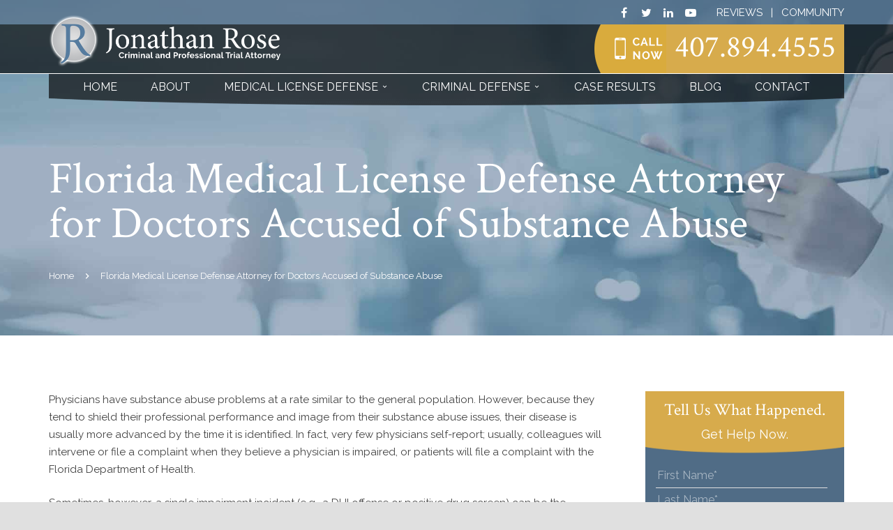

--- FILE ---
content_type: text/html; charset=UTF-8
request_url: https://www.jonathanrosepa.com/florida-medical-license-defense-attorney-for-doctors-accused-of-substance-abuse/
body_size: 23200
content:
<!DOCTYPE HTML>
<html class="" lang="en-US">
<head>
	<meta charset="UTF-8">

	<meta name='robots' content='index, follow, max-image-preview:large, max-snippet:-1, max-video-preview:-1' />

	<!-- This site is optimized with the Yoast SEO plugin v22.8 - https://yoast.com/wordpress/plugins/seo/ -->
	<title>Florida Medical License Defense Attorney for Doctors Accused of Substance Abuse - Jonathan Rose, P.A.</title>
<link rel="preload" as="font" href="https://www.jonathanrosepa.com/wp-content/plugins/Ultimate_VC_Addons/assets/css/fonts/ult-silk.woff" crossorigin>
<link rel="preload" as="font" href="https://www.jonathanrosepa.com/wp-content/themes/Trighton/framework/fonts/fontawesome-webfont.woff2?v=4.7.0" crossorigin>
	<meta name="description" content="Jonathan Rose is an experienced, skilled Florida medical license defense attorney. He has the experience in healthcare and criminal defense law and record of success you need to protect your career." />
	<link rel="canonical" href="https://www.jonathanrosepa.com/florida-medical-license-defense-attorney-for-doctors-accused-of-substance-abuse/" />
	<meta property="og:locale" content="en_US" />
	<meta property="og:type" content="article" />
	<meta property="og:title" content="Florida Medical License Defense Attorney for Doctors Accused of Substance Abuse - Jonathan Rose, P.A." />
	<meta property="og:description" content="Jonathan Rose is an experienced, skilled Florida medical license defense attorney. He has the experience in healthcare and criminal defense law and record of success you need to protect your career." />
	<meta property="og:url" content="https://www.jonathanrosepa.com/florida-medical-license-defense-attorney-for-doctors-accused-of-substance-abuse/" />
	<meta property="og:site_name" content="Jonathan Rose, P.A." />
	<meta name="twitter:card" content="summary_large_image" />
	<meta name="twitter:label1" content="Est. reading time" />
	<meta name="twitter:data1" content="4 minutes" />
	<script type="application/ld+json" class="yoast-schema-graph">{"@context":"https://schema.org","@graph":[{"@type":"WebPage","@id":"https://www.jonathanrosepa.com/florida-medical-license-defense-attorney-for-doctors-accused-of-substance-abuse/","url":"https://www.jonathanrosepa.com/florida-medical-license-defense-attorney-for-doctors-accused-of-substance-abuse/","name":"Florida Medical License Defense Attorney for Doctors Accused of Substance Abuse - Jonathan Rose, P.A.","isPartOf":{"@id":"https://www.jonathanrosepa.com/#website"},"datePublished":"2019-12-13T19:42:47+00:00","dateModified":"2019-12-13T19:42:47+00:00","description":"Jonathan Rose is an experienced, skilled Florida medical license defense attorney. He has the experience in healthcare and criminal defense law and record of success you need to protect your career.","breadcrumb":{"@id":"https://www.jonathanrosepa.com/florida-medical-license-defense-attorney-for-doctors-accused-of-substance-abuse/#breadcrumb"},"inLanguage":"en-US","potentialAction":[{"@type":"ReadAction","target":["https://www.jonathanrosepa.com/florida-medical-license-defense-attorney-for-doctors-accused-of-substance-abuse/"]}]},{"@type":"BreadcrumbList","@id":"https://www.jonathanrosepa.com/florida-medical-license-defense-attorney-for-doctors-accused-of-substance-abuse/#breadcrumb","itemListElement":[{"@type":"ListItem","position":1,"name":"Home","item":"https://www.jonathanrosepa.com/"},{"@type":"ListItem","position":2,"name":"Florida Medical License Defense Attorney for Doctors Accused of Substance Abuse"}]},{"@type":"WebSite","@id":"https://www.jonathanrosepa.com/#website","url":"https://www.jonathanrosepa.com/","name":"Jonathan Rose, P.A.","description":"","potentialAction":[{"@type":"SearchAction","target":{"@type":"EntryPoint","urlTemplate":"https://www.jonathanrosepa.com/?s={search_term_string}"},"query-input":"required name=search_term_string"}],"inLanguage":"en-US"}]}</script>
	<!-- / Yoast SEO plugin. -->


<link rel='dns-prefetch' href='//youtube.com' />
<link rel='dns-prefetch' href='//fonts.gstatic.com' />
<link href='https://fonts.gstatic.com' crossorigin='anonymous' rel='preconnect' />
<link rel="alternate" type="application/rss+xml" title="Jonathan Rose, P.A. &raquo; Feed" href="https://www.jonathanrosepa.com/feed/" />
<link rel="alternate" type="application/rss+xml" title="Jonathan Rose, P.A. &raquo; Comments Feed" href="https://www.jonathanrosepa.com/comments/feed/" />
<meta name="viewport" content="width=device-width, initial-scale=1">
<meta name="SKYPE_TOOLBAR" content="SKYPE_TOOLBAR_PARSER_COMPATIBLE">
<meta name="og:title" content="Florida Medical License Defense Attorney for Doctors Accused of Substance Abuse">
<meta name="og:type" content="website">
<meta name="og:url" content="https://www.jonathanrosepa.com/florida-medical-license-defense-attorney-for-doctors-accused-of-substance-abuse/">
<link data-minify="1" rel='stylesheet' id='vc_extensions_admin_individual_hotspot-css' href='https://www.jonathanrosepa.com/wp-content/cache/min/1/wp-content/plugins/vc-extensions-hotspot/css/admin_icon.css?ver=1746055177' type='text/css' media='all' />
<style id='wp-block-library-inline-css' type='text/css'>
:root{--wp-admin-theme-color:#007cba;--wp-admin-theme-color--rgb:0,124,186;--wp-admin-theme-color-darker-10:#006ba1;--wp-admin-theme-color-darker-10--rgb:0,107,161;--wp-admin-theme-color-darker-20:#005a87;--wp-admin-theme-color-darker-20--rgb:0,90,135;--wp-admin-border-width-focus:2px;--wp-block-synced-color:#7a00df;--wp-block-synced-color--rgb:122,0,223;--wp-bound-block-color:#9747ff}@media (min-resolution:192dpi){:root{--wp-admin-border-width-focus:1.5px}}.wp-element-button{cursor:pointer}:root{--wp--preset--font-size--normal:16px;--wp--preset--font-size--huge:42px}:root .has-very-light-gray-background-color{background-color:#eee}:root .has-very-dark-gray-background-color{background-color:#313131}:root .has-very-light-gray-color{color:#eee}:root .has-very-dark-gray-color{color:#313131}:root .has-vivid-green-cyan-to-vivid-cyan-blue-gradient-background{background:linear-gradient(135deg,#00d084,#0693e3)}:root .has-purple-crush-gradient-background{background:linear-gradient(135deg,#34e2e4,#4721fb 50%,#ab1dfe)}:root .has-hazy-dawn-gradient-background{background:linear-gradient(135deg,#faaca8,#dad0ec)}:root .has-subdued-olive-gradient-background{background:linear-gradient(135deg,#fafae1,#67a671)}:root .has-atomic-cream-gradient-background{background:linear-gradient(135deg,#fdd79a,#004a59)}:root .has-nightshade-gradient-background{background:linear-gradient(135deg,#330968,#31cdcf)}:root .has-midnight-gradient-background{background:linear-gradient(135deg,#020381,#2874fc)}.has-regular-font-size{font-size:1em}.has-larger-font-size{font-size:2.625em}.has-normal-font-size{font-size:var(--wp--preset--font-size--normal)}.has-huge-font-size{font-size:var(--wp--preset--font-size--huge)}.has-text-align-center{text-align:center}.has-text-align-left{text-align:left}.has-text-align-right{text-align:right}#end-resizable-editor-section{display:none}.aligncenter{clear:both}.items-justified-left{justify-content:flex-start}.items-justified-center{justify-content:center}.items-justified-right{justify-content:flex-end}.items-justified-space-between{justify-content:space-between}.screen-reader-text{border:0;clip:rect(1px,1px,1px,1px);-webkit-clip-path:inset(50%);clip-path:inset(50%);height:1px;margin:-1px;overflow:hidden;padding:0;position:absolute;width:1px;word-wrap:normal!important}.screen-reader-text:focus{background-color:#ddd;clip:auto!important;-webkit-clip-path:none;clip-path:none;color:#444;display:block;font-size:1em;height:auto;left:5px;line-height:normal;padding:15px 23px 14px;text-decoration:none;top:5px;width:auto;z-index:100000}html :where(.has-border-color){border-style:solid}html :where([style*=border-top-color]){border-top-style:solid}html :where([style*=border-right-color]){border-right-style:solid}html :where([style*=border-bottom-color]){border-bottom-style:solid}html :where([style*=border-left-color]){border-left-style:solid}html :where([style*=border-width]){border-style:solid}html :where([style*=border-top-width]){border-top-style:solid}html :where([style*=border-right-width]){border-right-style:solid}html :where([style*=border-bottom-width]){border-bottom-style:solid}html :where([style*=border-left-width]){border-left-style:solid}html :where(img[class*=wp-image-]){height:auto;max-width:100%}:where(figure){margin:0 0 1em}html :where(.is-position-sticky){--wp-admin--admin-bar--position-offset:var(--wp-admin--admin-bar--height,0px)}@media screen and (max-width:600px){html :where(.is-position-sticky){--wp-admin--admin-bar--position-offset:0px}}
</style>
<style id='classic-theme-styles-inline-css' type='text/css'>
/*! This file is auto-generated */
.wp-block-button__link{color:#fff;background-color:#32373c;border-radius:9999px;box-shadow:none;text-decoration:none;padding:calc(.667em + 2px) calc(1.333em + 2px);font-size:1.125em}.wp-block-file__button{background:#32373c;color:#fff;text-decoration:none}
</style>
<link data-minify="1" rel='stylesheet' id='ppress-frontend-css' href='https://www.jonathanrosepa.com/wp-content/cache/min/1/wp-content/plugins/wp-user-avatar/assets/css/frontend.min.css?ver=1746055177' type='text/css' media='all' />
<link rel='stylesheet' id='ppress-flatpickr-css' href='https://www.jonathanrosepa.com/wp-content/plugins/wp-user-avatar/assets/flatpickr/flatpickr.min.css' type='text/css' media='all' />
<link rel='stylesheet' id='ppress-select2-css' href='https://www.jonathanrosepa.com/wp-content/plugins/wp-user-avatar/assets/select2/select2.min.css' type='text/css' media='all' />
<link data-minify="1" rel='stylesheet' id='testimonial-rotator-style-css' href='https://www.jonathanrosepa.com/wp-content/cache/min/1/wp-content/plugins/testimonial-rotator/testimonial-rotator-style.css?ver=1746055177' type='text/css' media='all' />
<link data-minify="1" rel='stylesheet' id='us-style-css' href='https://www.jonathanrosepa.com/wp-content/cache/min/1/wp-content/themes/Trighton/css/style.min.css?ver=1746055177' type='text/css' media='all' />
<link rel='stylesheet' id='us-responsive-css' href='//www.jonathanrosepa.com/wp-content/themes/Trighton/css/responsive.min.css' type='text/css' media='all' />
<link data-minify="1" rel='stylesheet' id='bsf-Defaults-css' href='https://www.jonathanrosepa.com/wp-content/cache/min/1/wp-content/uploads/smile_fonts/Defaults/Defaults.css?ver=1746055177' type='text/css' media='all' />
<link data-minify="1" rel='stylesheet' id='ultimate-vc-addons-style-min-css' href='https://www.jonathanrosepa.com/wp-content/cache/min/1/wp-content/plugins/Ultimate_VC_Addons/assets/min-css/ultimate.min.css?ver=1746055177' type='text/css' media='all' />
<script type="text/javascript" src="https://www.jonathanrosepa.com/wp-includes/js/jquery/jquery.min.js" id="jquery-core-js"></script>
<script type="text/javascript" src="https://www.jonathanrosepa.com/wp-includes/js/jquery/jquery-migrate.min.js" id="jquery-migrate-js"></script>







<link rel="https://api.w.org/" href="https://www.jonathanrosepa.com/wp-json/" /><link rel="alternate" type="application/json" href="https://www.jonathanrosepa.com/wp-json/wp/v2/pages/24626" /><link rel="EditURI" type="application/rsd+xml" title="RSD" href="https://www.jonathanrosepa.com/xmlrpc.php?rsd" />
<link rel='shortlink' href='https://www.jonathanrosepa.com/?p=24626' />
<link rel="alternate" type="application/json+oembed" href="https://www.jonathanrosepa.com/wp-json/oembed/1.0/embed?url=https%3A%2F%2Fwww.jonathanrosepa.com%2Fflorida-medical-license-defense-attorney-for-doctors-accused-of-substance-abuse%2F" />
<link rel="alternate" type="text/xml+oembed" href="https://www.jonathanrosepa.com/wp-json/oembed/1.0/embed?url=https%3A%2F%2Fwww.jonathanrosepa.com%2Fflorida-medical-license-defense-attorney-for-doctors-accused-of-substance-abuse%2F&#038;format=xml" />

<style type="text/css">.recentcomments a{display:inline !important;padding:0 !important;margin:0 !important;}</style><meta name="generator" content="Powered by WPBakery Page Builder - drag and drop page builder for WordPress."/>
<meta name="generator" content="Powered by Slider Revolution 6.6.14 - responsive, Mobile-Friendly Slider Plugin for WordPress with comfortable drag and drop interface." />
<link rel="icon" href="https://www.jonathanrosepa.com/wp-content/uploads/2018/07/Rose_Favicon.png.webp" sizes="32x32" />
<link rel="icon" href="https://www.jonathanrosepa.com/wp-content/uploads/2018/07/Rose_Favicon.png.webp" sizes="192x192" />
<link rel="apple-touch-icon" href="https://www.jonathanrosepa.com/wp-content/uploads/2018/07/Rose_Favicon.png.webp" />
<meta name="msapplication-TileImage" content="https://www.jonathanrosepa.com/wp-content/uploads/2018/07/Rose_Favicon.png" />
<script>function setREVStartSize(e){
			//window.requestAnimationFrame(function() {
				window.RSIW = window.RSIW===undefined ? window.innerWidth : window.RSIW;
				window.RSIH = window.RSIH===undefined ? window.innerHeight : window.RSIH;
				try {
					var pw = document.getElementById(e.c).parentNode.offsetWidth,
						newh;
					pw = pw===0 || isNaN(pw) || (e.l=="fullwidth" || e.layout=="fullwidth") ? window.RSIW : pw;
					e.tabw = e.tabw===undefined ? 0 : parseInt(e.tabw);
					e.thumbw = e.thumbw===undefined ? 0 : parseInt(e.thumbw);
					e.tabh = e.tabh===undefined ? 0 : parseInt(e.tabh);
					e.thumbh = e.thumbh===undefined ? 0 : parseInt(e.thumbh);
					e.tabhide = e.tabhide===undefined ? 0 : parseInt(e.tabhide);
					e.thumbhide = e.thumbhide===undefined ? 0 : parseInt(e.thumbhide);
					e.mh = e.mh===undefined || e.mh=="" || e.mh==="auto" ? 0 : parseInt(e.mh,0);
					if(e.layout==="fullscreen" || e.l==="fullscreen")
						newh = Math.max(e.mh,window.RSIH);
					else{
						e.gw = Array.isArray(e.gw) ? e.gw : [e.gw];
						for (var i in e.rl) if (e.gw[i]===undefined || e.gw[i]===0) e.gw[i] = e.gw[i-1];
						e.gh = e.el===undefined || e.el==="" || (Array.isArray(e.el) && e.el.length==0)? e.gh : e.el;
						e.gh = Array.isArray(e.gh) ? e.gh : [e.gh];
						for (var i in e.rl) if (e.gh[i]===undefined || e.gh[i]===0) e.gh[i] = e.gh[i-1];
											
						var nl = new Array(e.rl.length),
							ix = 0,
							sl;
						e.tabw = e.tabhide>=pw ? 0 : e.tabw;
						e.thumbw = e.thumbhide>=pw ? 0 : e.thumbw;
						e.tabh = e.tabhide>=pw ? 0 : e.tabh;
						e.thumbh = e.thumbhide>=pw ? 0 : e.thumbh;
						for (var i in e.rl) nl[i] = e.rl[i]<window.RSIW ? 0 : e.rl[i];
						sl = nl[0];
						for (var i in nl) if (sl>nl[i] && nl[i]>0) { sl = nl[i]; ix=i;}
						var m = pw>(e.gw[ix]+e.tabw+e.thumbw) ? 1 : (pw-(e.tabw+e.thumbw)) / (e.gw[ix]);
						newh =  (e.gh[ix] * m) + (e.tabh + e.thumbh);
					}
					var el = document.getElementById(e.c);
					if (el!==null && el) el.style.height = newh+"px";
					el = document.getElementById(e.c+"_wrapper");
					if (el!==null && el) {
						el.style.height = newh+"px";
						el.style.display = "block";
					}
				} catch(e){
					console.log("Failure at Presize of Slider:" + e)
				}
			//});
		  };</script>
<noscript><style> .wpb_animate_when_almost_visible { opacity: 1; }</style></noscript>
			<style id='us-theme-options-css' type="text/css">@font-face{font-family:'FontAwesome';src:url('//www.jonathanrosepa.com/wp-content/themes/Trighton/framework/fonts/fontawesome-webfont.woff2?v=4.7.0') format('woff2'),url('//www.jonathanrosepa.com/wp-content/themes/Trighton/framework/fonts/fontawesome-webfont.woff?v=4.7.0') format('woff');font-weight:normal;font-style:normal}.style_phone6-1>div{background-image:url(//www.jonathanrosepa.com/wp-content/themes/Trighton/framework/img/phone-6-black-real.png)}.style_phone6-2>div{background-image:url(//www.jonathanrosepa.com/wp-content/themes/Trighton/framework/img/phone-6-white-real.png)}.style_phone6-3>div{background-image:url(//www.jonathanrosepa.com/wp-content/themes/Trighton/framework/img/phone-6-black-flat.png)}.style_phone6-4>div{background-image:url(//www.jonathanrosepa.com/wp-content/themes/Trighton/framework/img/phone-6-white-flat.png)}html,.w-nav .widget{font-family:"Raleway", sans-serif;font-size:15px;line-height:25px;font-weight:400}.w-text.font_main_menu,.w-nav-list.level_1{font-family:"Raleway", sans-serif;font-weight:400}h1, h2, h3, h4, h5, h6,.w-text.font_heading,.w-blog-post.format-quote blockquote,.w-counter-number,.w-pricing-item-price,.w-tabs-item-title,.stats-block .stats-desc .stats-number{font-family:"Crimson Text", serif;font-weight:400}h1{font-size:64px;font-weight:400;letter-spacing:0em}h2{font-size:42px;font-weight:400;letter-spacing:0em}h3{font-size:28px;font-weight:400;letter-spacing:0em}h4,.widgettitle,.comment-reply-title,.woocommerce #reviews h2,.woocommerce .related>h2,.woocommerce .upsells>h2,.woocommerce .cross-sells>h2{font-size:24px;font-weight:400;letter-spacing:0em}h5{font-size:20px;font-weight:500;letter-spacing:0em}h6{font-size:16px;font-weight:400;letter-spacing:0em}@media (max-width:767px){html{font-size:15px;line-height:25px}h1{font-size:30px}h1.vc_custom_heading{font-size:30px !important}h2{font-size:26px}h2.vc_custom_heading{font-size:26px !important}h3{font-size:24px}h3.vc_custom_heading{font-size:24px !important}h4,.widgettitle,.comment-reply-title,.woocommerce #reviews h2,.woocommerce .related>h2,.woocommerce .upsells>h2,.woocommerce .cross-sells>h2{font-size:22px}h4.vc_custom_heading{font-size:22px !important}h5{font-size:20px}h5.vc_custom_heading{font-size:20px !important}h6{font-size:16px}h6.vc_custom_heading{font-size:16px !important}}body,.header_hor .l-header.pos_fixed{min-width:1300px}.l-canvas.type_boxed,.l-canvas.type_boxed .l-subheader,.l-canvas.type_boxed .l-section.type_sticky,.l-canvas.type_boxed~.l-footer{max-width:1300px}.header_hor .l-subheader-h,.l-titlebar-h,.l-main-h,.l-section-h,.w-tabs-section-content-h,.w-blog-post-body{max-width:1140px}@media (max-width:1290px){.l-section:not(.width_full) .owl-nav{display:none}}@media (max-width:1340px){.l-section:not(.width_full) .w-blog .owl-nav{display:none}}.l-sidebar{width:25%}.l-content{width:70%}@media (max-width:767px){.g-cols>div:not([class*=" vc_col-"]){clear:both;float:none;width:100%;margin:0 0 2rem}.g-cols.type_boxes>div,.g-cols>div:last-child,.g-cols>div.has-fill{margin-bottom:0}.vc_wp_custommenu.layout_hor,.align_center_xs,.align_center_xs .w-socials{text-align:center}}@media screen and (max-width:1200px){.w-portfolio.cols_3 .w-portfolio-item{width:33.3333333333%}.w-portfolio.cols_3 .w-portfolio-item.size_2x1,.w-portfolio.cols_3 .w-portfolio-item.size_2x2{width:66.6666666667%}.w-portfolio.cols_4 .w-portfolio-item{width:33.3333333333%}.w-portfolio.cols_4 .w-portfolio-item.size_2x1,.w-portfolio.cols_4 .w-portfolio-item.size_2x2{width:66.6666666667%}.w-portfolio.cols_5 .w-portfolio-item{width:33.3333333333%}.w-portfolio.cols_5 .w-portfolio-item.size_2x1,.w-portfolio.cols_5 .w-portfolio-item.size_2x2{width:66.6666666667%}.w-portfolio.cols_6 .w-portfolio-item{width:33.3333333333%}.w-portfolio.cols_6 .w-portfolio-item.size_2x1,.w-portfolio.cols_6 .w-portfolio-item.size_2x2{width:66.6666666667%}}@media screen and (max-width:900px){.w-portfolio.cols_2 .w-portfolio-item{width:50%}.w-portfolio.cols_2 .w-portfolio-item.size_2x1,.w-portfolio.cols_2 .w-portfolio-item.size_2x2{width:100%}.w-portfolio.cols_3 .w-portfolio-item{width:50%}.w-portfolio.cols_3 .w-portfolio-item.size_2x1,.w-portfolio.cols_3 .w-portfolio-item.size_2x2{width:100%}.w-portfolio.cols_4 .w-portfolio-item{width:50%}.w-portfolio.cols_4 .w-portfolio-item.size_2x1,.w-portfolio.cols_4 .w-portfolio-item.size_2x2{width:100%}.w-portfolio.cols_5 .w-portfolio-item{width:50%}.w-portfolio.cols_5 .w-portfolio-item.size_2x1,.w-portfolio.cols_5 .w-portfolio-item.size_2x2{width:100%}.w-portfolio.cols_6 .w-portfolio-item{width:50%}.w-portfolio.cols_6 .w-portfolio-item.size_2x1,.w-portfolio.cols_6 .w-portfolio-item.size_2x2{width:100%}}@media screen and (max-width:600px){.w-portfolio.cols_1 .w-portfolio-item{width:100%}.w-portfolio.cols_2 .w-portfolio-item{width:100%}.w-portfolio.cols_3 .w-portfolio-item{width:100%}.w-portfolio.cols_4 .w-portfolio-item{width:100%}.w-portfolio.cols_5 .w-portfolio-item{width:100%}.w-portfolio.cols_6 .w-portfolio-item{width:100%}}@media screen and (max-width:1200px){.w-blog.cols_3 .w-blog-post{width:33.3333333333%}.w-blog.cols_4 .w-blog-post{width:33.3333333333%}.w-blog.cols_5 .w-blog-post{width:33.3333333333%}.w-blog.cols_6 .w-blog-post{width:33.3333333333%}}@media screen and (max-width:900px){.w-blog.cols_2 .w-blog-post{width:50%}.w-blog.cols_3 .w-blog-post{width:50%}.w-blog.cols_4 .w-blog-post{width:50%}.w-blog.cols_5 .w-blog-post{width:50%}.w-blog.cols_6 .w-blog-post{width:50%}}@media screen and (max-width:600px){.w-blog.cols_1 .w-blog-post{width:100%}.w-blog.cols_2 .w-blog-post{width:100%}.w-blog.cols_3 .w-blog-post{width:100%}.w-blog.cols_4 .w-blog-post{width:100%}.w-blog.cols_5 .w-blog-post{width:100%}.w-blog.cols_6 .w-blog-post{width:100%}}.w-header-show,.w-toplink{background-color:rgba(0,0,0,0.3)}body{background-color:#e0e0e0;-webkit-tap-highlight-color:rgba(215,171,76,0.2)}.l-subheader.at_top,.l-subheader.at_top .w-dropdown-list,.header_hor .l-subheader.at_top .type_mobile .w-nav-list.level_1{background-color:rgba(80, 108, 134, 0.7);}.l-subheader.at_top,.l-subheader.at_top .w-dropdown.active,.header_hor .l-subheader.at_top .type_mobile .w-nav-list.level_1{color:#ffffff}.no-touch .l-subheader.at_top a:hover,.no-touch .l-header.bg_transparent .l-subheader.at_top .w-dropdown.active a:hover{color:#ffffff}.header_ver .l-header,.header_hor .l-subheader.at_middle,.l-subheader.at_middle .w-dropdown-list,.header_hor .l-subheader.at_middle .type_mobile .w-nav-list.level_1{background-color:}.l-subheader.at_middle,.l-subheader.at_middle .w-dropdown.active,.header_hor .l-subheader.at_middle .type_mobile .w-nav-list.level_1{color:#ffffff}.no-touch .l-subheader.at_middle a:hover,.no-touch .l-header.bg_transparent .l-subheader.at_middle .w-dropdown.active a:hover{color:#506c86}.l-subheader.at_bottom,.l-subheader.at_bottom .w-dropdown-list,.header_hor .l-subheader.at_bottom .type_mobile .w-nav-list.level_1{background-color:}.l-subheader.at_bottom,.l-subheader.at_bottom .w-dropdown.active,.header_hor .l-subheader.at_bottom .type_mobile .w-nav-list.level_1{color:#ffffff}.no-touch .l-subheader.at_bottom a:hover,.no-touch .l-header.bg_transparent .l-subheader.at_bottom .w-dropdown.active a:hover{color:#fff}.l-header.bg_transparent:not(.sticky) .l-subheader{color:#fff}.no-touch .l-header.bg_transparent:not(.sticky) a:not(.w-nav-anchor):hover,.no-touch .l-header.bg_transparent:not(.sticky) .type_desktop .menu-item.level_1:hover>.w-nav-anchor{color:#fff}.l-header.bg_transparent:not(.sticky) .w-nav-title:after{background-color:#fff}.w-search-form{background-color:#506c86;color:#fff}.w-search.layout_fullscreen .w-search-background{background-color:#506c86}.w-search.layout_fullscreen input:focus + .w-form-row-field-bar:before,.w-search.layout_fullscreen input:focus + .w-form-row-field-bar:after{background-color:#fff}.no-touch .menu-item.level_1:hover>.w-nav-anchor{background-color:;color:#d7ab4c}.w-nav-title:after{background-color:#d7ab4c}.menu-item.level_1.current-menu-item>.w-nav-anchor,.menu-item.level_1.current-menu-parent>.w-nav-anchor,.menu-item.level_1.current-menu-ancestor>.w-nav-anchor{background-color:;color:#d7ab4c}.l-header.bg_transparent:not(.sticky) .type_desktop .menu-item.level_1.current-menu-item>.w-nav-anchor,.l-header.bg_transparent:not(.sticky) .type_desktop .menu-item.level_1.current-menu-ancestor>.w-nav-anchor{color:#d7ab4c}.w-nav-list:not(.level_1){background-color:rgba(255, 255, 255, 0.92);;color:#2b2b2b}.w-nav-anchor:not(.level_1) .ripple{background-color:#2b2b2b}.no-touch .menu-item:not(.level_1):hover>.w-nav-anchor{background-color:;color:#d7ab4c}.menu-item:not(.level_1).current-menu-item>.w-nav-anchor,.menu-item:not(.level_1).current-menu-parent>.w-nav-anchor,.menu-item:not(.level_1).current-menu-ancestor>.w-nav-anchor{background-color:;color:#d7ab4c}.w-cart-quantity,.btn.w-menu-item,.btn.menu-item.level_1>a,.l-footer .vc_wp_custommenu.layout_hor .btn>a{background-color:#fff !important;color:#ffffff !important}.no-touch .btn.w-menu-item:hover,.no-touch .btn.menu-item.level_1>a:hover,.no-touch .l-footer .vc_wp_custommenu.layout_hor .btn>a:hover{background-color:#fff !important;color:#506c86 !important}body.us_iframe,.l-preloader,.l-canvas,.l-footer,.l-popup-box-content,.w-blog.layout_flat .w-blog-post-h,.w-cart-dropdown,.w-pricing.style_1 .w-pricing-item-h,.w-person.layout_card,.select2-dropdown,.us-woo-shop_modern .product-h,.no-touch .us-woo-shop_modern .product-meta,.woocommerce #payment .payment_box,.wpcf7-form-control-wrap.type_select:after{background-color:#fff}.woocommerce #payment .payment_methods li>input:checked + label,.woocommerce .blockUI.blockOverlay{background-color:#fff !important}button.w-btn.color_contrast.style_raised,a.w-btn.color_contrast.style_raised,.w-iconbox.style_circle.color_contrast .w-iconbox-icon{color:#fff}.l-section.color_alternate,.l-titlebar.color_alternate,.l-section.for_blogpost .w-blog-post-preview,.l-section.for_related>.l-section-h,.l-canvas.sidebar_none .l-section.for_comments,.w-actionbox.color_light,.w-author,.w-blog.layout_latest .w-blog-post-meta-date,.no-touch .w-btn.style_flat:hover,.no-touch .pagination a.page-numbers:hover,.g-filters-item .ripple,.w-form.for_protected,.w-iconbox.style_circle.color_light .w-iconbox-icon,.g-loadmore-btn,.no-touch .owl-prev:hover,.no-touch .owl-next:hover,.w-profile,.w-pricing.style_1 .w-pricing-item-header,.w-pricing.style_2 .w-pricing-item-h,.w-progbar-bar,.w-progbar.style_3 .w-progbar-bar:before,.w-progbar.style_3 .w-progbar-bar-count,.l-main .w-socials-item-link,.w-tabs-item .ripple,.w-tabs.layout_timeline .w-tabs-item,.w-tabs.layout_timeline .w-tabs-section-header-h,.w-testimonials.style_1 .w-testimonial-h,.widget_calendar #calendar_wrap,.no-touch .l-main .widget_nav_menu a:hover,.select2-selection__choice,.woocommerce .login,.woocommerce .track_order,.woocommerce .checkout_coupon,.woocommerce .lost_reset_password,.woocommerce .register,.no-touch .us-woo-shop_modern .product-h .button:hover,.woocommerce .comment-respond,.woocommerce .cart_totals,.no-touch .woocommerce .product-remove a:hover,.woocommerce .checkout #order_review,.woocommerce ul.order_details,.widget_shopping_cart,.smile-icon-timeline-wrap .timeline-wrapper .timeline-block,.smile-icon-timeline-wrap .timeline-feature-item.feat-item{background-color:#f5f5f5}.timeline-wrapper .timeline-post-right .ult-timeline-arrow l,.timeline-wrapper .timeline-post-left .ult-timeline-arrow l,.timeline-feature-item.feat-item .ult-timeline-arrow l{border-color:#f5f5f5}hr,td,th,input,textarea,select,.l-section,.vc_column_container,.vc_column-inner,.w-form-row-field input:focus,.w-form-row-field textarea:focus,.widget_search input[type="text"]:focus,.w-image,.w-separator,.w-sharing-item,.w-tabs-list,.w-tabs-section,.w-tabs-section-header:before,.l-main .widget_nav_menu .menu,.l-main .widget_nav_menu .menu-item a,.wpml-ls-legacy-dropdown a,.wpml-ls-legacy-dropdown-click a,.woocommerce .quantity.buttons_added input.qty,.woocommerce .quantity.buttons_added .plus,.woocommerce .quantity.buttons_added .minus,.woocommerce-tabs .tabs,.woocommerce .related,.woocommerce .upsells,.woocommerce .cross-sells,.woocommerce ul.order_details li,.select2-selection,.smile-icon-timeline-wrap .timeline-line{border-color:#e0e0e0}.w-iconbox.style_default.color_light .w-iconbox-icon,.w-separator,.pagination .page-numbers{color:#e0e0e0}button.w-btn.color_light.style_raised,a.w-btn.color_light.style_raised,.no-touch .color_alternate .w-btn.style_flat:hover,.no-touch .g-loadmore-btn:hover,.color_alternate .g-filters-item .ripple,.color_alternate .w-tabs-item .ripple,.no-touch .color_alternate .owl-prev:hover,.no-touch .color_alternate .owl-next:hover,.no-touch .color_alternate .pagination a.page-numbers:hover,.no-touch .woocommerce #payment .payment_methods li>label:hover,.widget_price_filter .ui-slider:before{background-color:#e0e0e0}h1, h2, h3, h4, h5, h6,.w-counter-number{color:#343434}.w-progbar.color_heading .w-progbar-bar-h{background-color:#343434}.l-canvas,.l-footer,.l-popup-box-content,button.w-btn.color_light.style_raised,a.w-btn.color_light.style_raised,.w-blog.layout_flat .w-blog-post-h,.w-cart-dropdown,.w-iconbox.style_circle.color_light .w-iconbox-icon,.w-pricing-item-h,.w-person.layout_card,.w-tabs.layout_timeline .w-tabs-item,.w-tabs.layout_timeline .w-tabs-section-header-h,.w-testimonials.style_1 .w-testimonial-h,.woocommerce .form-row .chosen-drop,.us-woo-shop_modern .product-h,.select2-dropdown{color:#424242}button.w-btn.color_contrast.style_raised,a.w-btn.color_contrast.style_raised,.w-iconbox.style_circle.color_contrast .w-iconbox-icon,.w-progbar.color_text .w-progbar-bar-h,.w-scroller-dot span{background-color:#424242}.w-scroller-dot span{box-shadow:0 0 0 2px #424242}a{color:#d7ab4c}.no-touch a:hover,.no-touch a:hover + .w-blog-post-body .w-blog-post-title a,.no-touch .w-blog-post-title a:hover{color:#d7ab4c}.no-touch .w-cart-dropdown a:not(.button):hover{color:#d7ab4c !important}.highlight_primary,.g-preloader,button.w-btn.color_primary.style_flat,a.w-btn.color_primary.style_flat,.w-counter.color_primary .w-counter-number,.w-iconbox.style_default.color_primary .w-iconbox-icon,.g-filters-item.active,.w-form-row.focused:before,.w-form-row.focused>i,.no-touch .w-sharing.type_simple.color_primary .w-sharing-item:hover .w-sharing-icon,.w-separator.color_primary,.w-tabs-item.active,.w-tabs-section.active .w-tabs-section-header,.l-main .widget_nav_menu .menu-item.current-menu-item>a,.no-touch .us-woo-shop_modern .product-h a.button,.woocommerce-tabs .tabs li.active,.woocommerce #payment .payment_methods li>input:checked + label,input[type="radio"]:checked + .wpcf7-list-item-label:before,input[type="checkbox"]:checked + .wpcf7-list-item-label:before{color:#d7ab4c}.l-section.color_primary,.l-titlebar.color_primary,.no-touch .l-navigation-item:hover .l-navigation-item-arrow,.highlight_primary_bg,.w-actionbox.color_primary,.w-blog-post-preview-icon,button,input[type="submit"],a.w-btn.color_primary.style_raised,.pagination .page-numbers.current,.w-form-row.focused .w-form-row-field-bar:before,.w-form-row.focused .w-form-row-field-bar:after,.w-iconbox.style_circle.color_primary .w-iconbox-icon,.w-pricing.style_1 .type_featured .w-pricing-item-header,.w-pricing.style_2 .type_featured .w-pricing-item-h,.w-progbar.color_primary .w-progbar-bar-h,.w-sharing.type_solid.color_primary .w-sharing-item,.w-sharing.type_fixed.color_primary .w-sharing-item,.w-tabs-list-bar,.w-tabs.layout_timeline .w-tabs-item.active,.no-touch .w-tabs.layout_timeline .w-tabs-item:hover,.w-tabs.layout_timeline .w-tabs-section.active .w-tabs-section-header-h,.rsDefault .rsThumb.rsNavSelected,.woocommerce .button.alt,.woocommerce .button.checkout,.widget_price_filter .ui-slider-range,.widget_price_filter .ui-slider-handle,.select2-results__option--highlighted,.smile-icon-timeline-wrap .timeline-separator-text .sep-text,.smile-icon-timeline-wrap .timeline-wrapper .timeline-dot,.smile-icon-timeline-wrap .timeline-feature-item .timeline-dot,.l-body .cl-btn{background-color:#d7ab4c}.l-content blockquote,.g-filters-item.active,input:focus,textarea:focus,.w-separator.color_primary,.owl-dot.active span,.rsBullet.rsNavSelected span,.woocommerce .quantity.buttons_added input.qty:focus,.validate-required.woocommerce-validated input:focus,.validate-required.woocommerce-invalid input:focus,.us-woo-shop_modern .button.loading:before,.us-woo-shop_modern .button.loading:after,.woocommerce .form-row .chosen-search input[type="text"]:focus,.woocommerce-tabs .tabs li.active{border-color:#d7ab4c}input:focus,textarea:focus{box-shadow:0 -1px 0 0 #d7ab4c inset}.highlight_secondary,.no-touch .w-blognav-item:hover .w-blognav-title,button.w-btn.color_secondary.style_flat,a.w-btn.color_secondary.style_flat,.w-counter.color_secondary .w-counter-number,.w-iconbox.style_default.color_secondary .w-iconbox-icon,.w-iconbox.style_default .w-iconbox-link:active .w-iconbox-icon,.no-touch .w-iconbox.style_default .w-iconbox-link:hover .w-iconbox-icon,.w-iconbox-link:active .w-iconbox-title,.no-touch .w-iconbox-link:hover .w-iconbox-title,.no-touch .w-sharing.type_simple.color_secondary .w-sharing-item:hover .w-sharing-icon,.w-separator.color_secondary,.no-touch .woocommerce .stars:hover a,.no-touch .woocommerce .stars a:hover,.woocommerce .star-rating span:before{color:#d7ab4c}.l-section.color_secondary,.l-titlebar.color_secondary,.highlight_secondary_bg,.no-touch .w-blog.layout_tiles .w-blog-post-meta-category a:hover,.no-touch .l-section.preview_trendy .w-blog-post-meta-category a:hover,button.w-btn.color_secondary.style_raised,a.w-btn.color_secondary.style_raised,.w-actionbox.color_secondary,.w-iconbox.style_circle.color_secondary .w-iconbox-icon,.w-progbar.color_secondary .w-progbar-bar-h,.w-sharing.type_solid.color_secondary .w-sharing-item,.w-sharing.type_fixed.color_secondary .w-sharing-item,.no-touch .w-toplink.active:hover,.no-touch .tp-leftarrow.tparrows.custom:hover,.no-touch .tp-rightarrow.tparrows.custom:hover,p.demo_store,.woocommerce .onsale,.woocommerce .form-row .chosen-results li.highlighted{background-color:#d7ab4c}.w-separator.color_secondary{border-color:#d7ab4c}.highlight_faded,button.w-btn.color_light.style_flat,a.w-btn.color_light.style_flat,.l-main .w-author-url,.l-main .w-blog-post-meta>*,.l-main .w-profile-link.for_logout,.l-main .w-socials.color_desaturated .w-socials-item-link,.l-main .g-tags,.l-main .w-testimonial-author-role,.l-main .widget_tag_cloud,.l-main .widget_product_tag_cloud{color:#9e9e9e}.w-btn.style_flat .ripple,.w-btn.color_light.style_raised .ripple,.w-iconbox.style_circle.color_light .ripple,.l-main .w-socials.color_desaturated_inv .w-socials-item-link{background-color:#9e9e9e}.color_footer-top,.color_footer-top .wpcf7-form-control-wrap.type_select:after{background-color:#506c86}.color_footer-top .w-socials-item-link,.color_footer-top .widget_shopping_cart{background-color:#292929}.color_footer-top,.color_footer-top *,.color_footer-top .w-form-row input:focus,.color_footer-top .w-form-row textarea:focus{border-color:#333}.color_footer-top .w-separator{color:#333}.color_footer-top{color:#757575}.color_footer-top a{color:#9e9e9e}.no-touch .color_footer-top a:hover,.no-touch .color_footer-top a:hover + .w-blog-post-body .w-blog-post-title a,.color_footer-top .w-form-row.focused:before,.color_footer-top .w-form-row.focused>i{color:#506c86}.color_footer-top .w-form-row.focused .w-form-row-field-bar:before,.color_footer-top .w-form-row.focused .w-form-row-field-bar:after{background-color:#506c86}.color_footer-top input:focus,.color_footer-top textarea:focus{border-color:#506c86;box-shadow:0 -1px 0 0 #506c86 inset}.color_footer-bottom,.color_footer-bottom .wpcf7-form-control-wrap.type_select:after{background-color:#506c86}.color_footer-bottom .w-socials-item-link,.color_footer-bottom .widget_shopping_cart{background-color:#212121}.color_footer-bottom,.color_footer-bottom,.color_footer-bottom .w-form-row input:focus,.color_footer-bottom .w-form-row textarea:focus{border-color:#ffffff}.color_footer-bottom .w-separator{color:#ffffff}.color_footer-bottom{color:#ffffff}.color_footer-bottom a{color:#ffffff}.no-touch .color_footer-bottom a:hover,.no-touch .color_footer-bottom a:hover + .w-blog-post-body .w-blog-post-title a,.color_footer-bottom .w-form-row.focused:before,.color_footer-bottom .w-form-row.focused>i{color:#d7ab4c}.color_footer-bottom .w-form-row.focused .w-form-row-field-bar:before,.color_footer-bottom .w-form-row.focused .w-form-row-field-bar:after{background-color:#d7ab4c}.color_footer-bottom input:focus,.color_footer-bottom textarea:focus{border-color:#d7ab4c;box-shadow:0 -1px 0 0 #d7ab4c inset}.header_hor .w-nav.type_desktop .menu-item-23595{position:static}.header_hor .w-nav.type_desktop .menu-item-23595 .w-nav-list.level_2{left:0;right:0;width:100%;transform-origin:50% 0}.header_inpos_bottom .l-header.pos_fixed:not(.sticky) .w-nav.type_desktop .menu-item-23595 .w-nav-list.level_2{transform-origin:50% 100%}.w-nav.type_desktop .menu-item-23595 .w-nav-list.level_2{padding:0px;background-size:cover;background-repeat:repeat;background-position:top left}.w-nav.type_desktop .menu-item-24003 .w-nav-list.level_2{padding:0px;background-size:cover;background-repeat:repeat;background-position:top left}</style>
				<style id='us-header-css' type="text/css">@media (min-width:1025px){.hidden_for_default{display:none !important}.header_hor .l-subheader.at_top{line-height:35px;height:35px}.header_hor .l-header.sticky .l-subheader.at_top{line-height:0px;height:0px;overflow:hidden}.header_hor .l-subheader.at_middle{line-height:70px;height:70px}.header_hor .l-header.sticky .l-subheader.at_middle{line-height:70px;height:70px}.header_hor .l-subheader.at_bottom{line-height:50px;height:50px}.header_hor .l-header.sticky .l-subheader.at_bottom{line-height:50px;height:50px}.header_hor .l-header.pos_fixed + .l-titlebar,.header_hor .sidebar_left .l-header.pos_fixed + .l-main,.header_hor .sidebar_right .l-header.pos_fixed + .l-main,.header_hor .sidebar_none .l-header.pos_fixed + .l-main .l-section:first-child,.header_hor .sidebar_none .l-header.pos_fixed + .l-main .l-section-gap:nth-child(2),.header_hor.header_inpos_below .l-header.pos_fixed~.l-main .l-section:nth-child(2),.header_hor .l-header.pos_static.bg_transparent + .l-titlebar,.header_hor .sidebar_left .l-header.pos_static.bg_transparent + .l-main,.header_hor .sidebar_right .l-header.pos_static.bg_transparent + .l-main,.header_hor .sidebar_none .l-header.pos_static.bg_transparent + .l-main .l-section:first-child{padding-top:155px}.header_hor .l-header.pos_static.bg_solid + .l-main .l-section.preview_trendy .w-blog-post-preview{top:-155px}.header_hor.header_inpos_bottom .l-header.pos_fixed~.l-main .l-section:first-child{padding-bottom:155px}.header_hor .l-header.bg_transparent~.l-main .l-section.valign_center:first-child>.l-section-h{top:-77.5px}.header_hor.header_inpos_bottom .l-header.pos_fixed.bg_transparent~.l-main .l-section.valign_center:first-child>.l-section-h{top:77.5px}.header_hor .l-header.pos_fixed~.l-main .l-section.height_full:not(:first-child){min-height:calc(100vh - 120px)}.admin-bar.header_hor .l-header.pos_fixed~.l-main .l-section.height_full:not(:first-child){min-height:calc(100vh - 152px)}.header_hor .l-header.pos_fixed~.l-main .l-section.sticky{top:120px}.admin-bar.header_hor .l-header.pos_fixed~.l-main .l-section.sticky{top:152px}.header_hor .sidebar_none .l-header.pos_fixed.sticky + .l-main .l-section.type_sticky:first-child{padding-top:120px}.header_hor.header_inpos_below .l-header.pos_fixed:not(.sticky){position:absolute;top:100%}.header_hor.header_inpos_bottom .l-header.pos_fixed:not(.sticky){position:absolute;bottom:0}.header_inpos_below .l-header.pos_fixed~.l-main .l-section:first-child,.header_inpos_bottom .l-header.pos_fixed~.l-main .l-section:first-child{padding-top:0 !important}.header_hor.header_inpos_below .l-header.pos_fixed~.l-main .l-section.height_full:nth-child(2){min-height:100vh}.admin-bar.header_hor.header_inpos_below .l-header.pos_fixed~.l-main .l-section.height_full:nth-child(2){min-height:calc(100vh - 32px)}.header_inpos_bottom .l-header.pos_fixed:not(.sticky) .w-cart-dropdown,.header_inpos_bottom .l-header.pos_fixed:not(.sticky) .w-nav.type_desktop .w-nav-list.level_2{bottom:100%;transform-origin:0 100%}.header_inpos_bottom .l-header.pos_fixed:not(.sticky) .w-nav.type_mobile .w-nav-list.level_1{top:auto;bottom:100%;box-shadow:0 -3px 3px rgba(0,0,0,0.1)}.header_inpos_bottom .l-header.pos_fixed:not(.sticky) .w-nav.type_desktop .w-nav-list.level_3,.header_inpos_bottom .l-header.pos_fixed:not(.sticky) .w-nav.type_desktop .w-nav-list.level_4{top:auto;bottom:0;transform-origin:0 100%}}@media (min-width:601px) and (max-width:1024px){.hidden_for_tablets{display:none !important}.l-subheader.at_bottom{display:none}.header_hor .l-subheader.at_top{line-height:40px;height:40px}.header_hor .l-header.sticky .l-subheader.at_top{line-height:0px;height:0px;overflow:hidden}.header_hor .l-subheader.at_middle{line-height:60px;height:60px}.header_hor .l-header.sticky .l-subheader.at_middle{line-height:60px;height:60px}.header_hor .l-subheader.at_bottom{line-height:50px;height:50px}.header_hor .l-header.sticky .l-subheader.at_bottom{line-height:50px;height:50px}.header_hor .l-header.pos_fixed + .l-titlebar,.header_hor .sidebar_left .l-header.pos_fixed + .l-main,.header_hor .sidebar_right .l-header.pos_fixed + .l-main,.header_hor .sidebar_none .l-header.pos_fixed + .l-main .l-section:first-child,.header_hor .sidebar_none .l-header.pos_fixed + .l-main .l-section-gap:nth-child(2),.header_hor .l-header.pos_static.bg_transparent + .l-titlebar,.header_hor .sidebar_left .l-header.pos_static.bg_transparent + .l-main,.header_hor .sidebar_right .l-header.pos_static.bg_transparent + .l-main,.header_hor .sidebar_none .l-header.pos_static.bg_transparent + .l-main .l-section:first-child{padding-top:100px}.header_hor .l-header.pos_static.bg_solid + .l-main .l-section.preview_trendy .w-blog-post-preview{top:-100px}.header_hor .l-header.pos_fixed~.l-main .l-section.sticky{top:60px}.header_hor .sidebar_none .l-header.pos_fixed.sticky + .l-main .l-section.type_sticky:first-child{padding-top:60px}}@media (max-width:600px){.hidden_for_mobiles{display:none !important}.l-subheader.at_bottom{display:none}.header_hor .l-subheader.at_top{line-height:40px;height:40px}.header_hor .l-header.sticky .l-subheader.at_top{line-height:40px;height:40px}.header_hor .l-subheader.at_middle{line-height:50px;height:50px}.header_hor .l-header.sticky .l-subheader.at_middle{line-height:50px;height:50px}.header_hor .l-subheader.at_bottom{line-height:50px;height:50px}.header_hor .l-header.sticky .l-subheader.at_bottom{line-height:50px;height:50px}.header_hor .l-header.pos_fixed + .l-titlebar,.header_hor .sidebar_left .l-header.pos_fixed + .l-main,.header_hor .sidebar_right .l-header.pos_fixed + .l-main,.header_hor .sidebar_none .l-header.pos_fixed + .l-main .l-section:first-child,.header_hor .sidebar_none .l-header.pos_fixed + .l-main .l-section-gap:nth-child(2),.header_hor .l-header.pos_static.bg_transparent + .l-titlebar,.header_hor .sidebar_left .l-header.pos_static.bg_transparent + .l-main,.header_hor .sidebar_right .l-header.pos_static.bg_transparent + .l-main,.header_hor .sidebar_none .l-header.pos_static.bg_transparent + .l-main .l-section:first-child{padding-top:90px}.header_hor .l-header.pos_static.bg_solid + .l-main .l-section.preview_trendy .w-blog-post-preview{top:-90px}.header_hor .l-header.pos_fixed~.l-main .l-section.sticky{top:90px}.header_hor .sidebar_none .l-header.pos_fixed.sticky + .l-main .l-section.type_sticky:first-child{padding-top:90px}}@media (min-width:1025px){.ush_image_1{height:75px}.l-header.sticky .ush_image_1{height:70px}}@media (min-width:601px) and (max-width:1024px){.ush_image_1{height:60px}.l-header.sticky .ush_image_1{height:56px}}@media (max-width:600px){.ush_image_1{height:40px}.l-header.sticky .ush_image_1{height:40px}}@media (min-width:1025px){.ush_image_2{height:75px}.l-header.sticky .ush_image_2{height:70px}}@media (min-width:601px) and (max-width:1024px){.ush_image_2{height:75px}.l-header.sticky .ush_image_2{height:56px}}@media (max-width:600px){.ush_image_2{height:40px}.l-header.sticky .ush_image_2{height:40px}}@media (min-width:1025px){.ush_image_3{height:70px}.l-header.sticky .ush_image_3{height:70px}}@media (min-width:601px) and (max-width:1024px){.ush_image_3{height:60px}.l-header.sticky .ush_image_3{height:60px}}@media (max-width:600px){.ush_image_3{height:40px}.l-header.sticky .ush_image_3{height:40px}}.header_hor .ush_menu_1.type_desktop .w-nav-list.level_1>.menu-item>a{padding:0 17px}.header_ver .ush_menu_1.type_desktop{line-height:34px}.ush_menu_1.type_desktop .btn.menu-item.level_1>.w-nav-anchor{margin:8.5px}.ush_menu_1.type_desktop .menu-item-has-children .w-nav-anchor.level_1>.w-nav-arrow{display:inline-block}.ush_menu_1.type_desktop .w-nav-list>.menu-item.level_1{font-size:16px}.ush_menu_1.type_desktop .w-nav-list>.menu-item:not(.level_1){font-size:16px}.ush_menu_1.type_mobile .w-nav-anchor.level_1{font-size:20px}.ush_menu_1.type_mobile .w-nav-anchor:not(.level_1){font-size:16px}@media screen and (max-width:1024px){.header_hor .ush_menu_1 .w-nav-list{display:none}.header_hor .ush_menu_1 .w-nav-control{display:block}}@media (min-width:1025px){.ush_socials_1{font-size:16px}}@media (min-width:601px) and (max-width:1024px){.ush_socials_1{font-size:18px}}@media (max-width:600px){.ush_socials_1{font-size:18px}}.ush_socials_1 .custom .w-socials-item-link-hover{background-color:#1abc9c}.ush_socials_1.color_brand .custom .w-socials-item-link{color:#1abc9c}@media (min-width:1025px){.ush_image_1{margin-top:-24px!important}.ush_image_3{margin-right:-24px!important}}@media (min-width:601px) and (max-width:1024px){.ush_image_3{margin-right:-24px!important}}@media (max-width:600px){.ush_image_3{margin-right:-24px!important;margin-left:-10px!important}}</style>
				<style id='us-custom-css' type="text/css">.header_hor .ush_menu_1.type_desktop .w-nav-list.level_1>.menu-item>a{padding:0 24px;margin-top:-6px}.ult-carousel-wrapper.ult_vertical ul.slick-dots{z-index:99;bottom:10px}div.wpcf7-response-output, div.wpcf7-validation-errors{display:none !important}.slick-next{right:-15px;top:35%}.slick-prev{left:-25px;top:35%}button.slick-next.default.slick-arrow{display:none}.ult-carousel-wrapper button.square-bg, .ult-carousel-wrapper button.square-border{-webkit-border-radius:0 !important;border-radius:0 !important;height:1.5em;box-shadow:none;width:30px}.ult_tabmenu.style1 li.ult_tab_li:active{color:#d7ab4c}.header_hor .l-header.pos_fixed + .l-titlebar, .header_hor .sidebar_left .l-header.pos_fixed + .l-main, .header_hor .sidebar_right .l-header.pos_fixed + .l-main, .header_hor .sidebar_none .l-header.pos_fixed + .l-main .l-section:first-child, .header_hor .sidebar_none .l-header.pos_fixed + .l-main .l-section-gap:nth-child(2), .header_hor.header_inpos_below .l-header.pos_fixed~.l-main .l-section:nth-child(2), .header_hor .l-header.pos_static.bg_transparent + .l-titlebar, .header_hor .sidebar_left .l-header.pos_static.bg_transparent + .l-main, .header_hor .sidebar_right .l-header.pos_static.bg_transparent + .l-main, .header_hor .sidebar_none .l-header.pos_static.bg_transparent + .l-main .l-section:first-child{padding-top:155px}.l-section.preview_modern .w-blog{position:relative;padding:30% 25px 25px}@media (min-width:320px) and (max-width:1024px){.l-subheader.at_middle .type_mobile .w-nav-list.level_1{background-color:rgba(0, 0, 0, 0.9)}</style>
	
<!-- Google tag (gtag.js) -->
<script async src="https://www.googletagmanager.com/gtag/js?id=G-3MXTHXJLSN"></script>
<script>
  window.dataLayer = window.dataLayer || [];
  function gtag(){dataLayer.push(arguments);}
  gtag('js', new Date());

  gtag('config', 'G-3MXTHXJLSN');
</script>

<!-- Global site tag (gtag.js) - Google Analytics -->
<script async src="https://www.googletagmanager.com/gtag/js?id=UA-124527918-1"></script>
<script>
  window.dataLayer = window.dataLayer || [];
  function gtag(){dataLayer.push(arguments);}
  gtag('js', new Date());

  gtag('config', 'UA-124527918-1');
</script>



</head>
<body class="page-template-default page page-id-24626 l-body Trighton_4.9 HB_2.0.4 header_hor header_inpos_top btn_hov_ state_default wpb-js-composer js-comp-ver-6.13.0 vc_responsive" itemscope itemtype="https://schema.org/WebPage">

<div class="l-canvas sidebar_right type_wide">

	
		
		<header class="l-header pos_fixed bg_solid shadow_thin" itemscope itemtype="https://schema.org/WPHeader"><div class="l-subheader at_top"><div class="l-subheader-h"><div class="l-subheader-cell at_left"></div><div class="l-subheader-cell at_center"></div><div class="l-subheader-cell at_right"><div class="w-socials color_text hover_none ush_socials_1"><div class="w-socials-list"><div class="w-socials-item facebook">
		<a class="w-socials-item-link" target="_blank" href="https://www.facebook.com/JonathanRoseAttorneyAtLaw/" aria-label="Facebook">
			<span class="w-socials-item-link-hover"></span>
		</a>
		<div class="w-socials-item-popup">
			<span>Facebook</span>
		</div>
	</div><div class="w-socials-item twitter">
		<a class="w-socials-item-link" target="_blank" href="https://twitter.com/jonathanrosepa" aria-label="Twitter">
			<span class="w-socials-item-link-hover"></span>
		</a>
		<div class="w-socials-item-popup">
			<span>Twitter</span>
		</div>
	</div><div class="w-socials-item linkedin">
		<a class="w-socials-item-link" target="_blank" href="https://www.linkedin.com/company/jonathan-rose-attorney-at-law/" aria-label="LinkedIn">
			<span class="w-socials-item-link-hover"></span>
		</a>
		<div class="w-socials-item-popup">
			<span>LinkedIn</span>
		</div>
	</div><div class="w-socials-item youtube">
		<a class="w-socials-item-link" target="_blank" href="https://www.youtube.com/channel/UC8lwkDBJgORTeQG-HXgdGJw" aria-label="YouTube">
			<span class="w-socials-item-link-hover"></span>
		</a>
		<div class="w-socials-item-popup">
			<span>YouTube</span>
		</div>
	</div></div></div><div class="w-html hidden_for_mobiles ush_html_6"><a href="https://www.jonathanrosepa.com/reviews/" style="color:#fff;">REVIEWS</a> &nbsp; | &nbsp; <a href="https://www.jonathanrosepa.com/community/" style="color:#fff;">COMMUNITY</a></div></div></div></div><div class="l-subheader at_middle"><div class="l-subheader-h"><div class="l-subheader-cell at_left"><div class="w-img hide-for-sticky ush_image_1"><a class="w-img-h" href="https://www.jonathanrosepa.com/"><img class="for_default" src="https://www.jonathanrosepa.com/wp-content/uploads/2017/07/Rose_Logo.png" width="663" height="150" alt="" /></a></div><div class="w-img hide-for-not-sticky ush_image_2"><a class="w-img-h" href="https://www.jonathanrosepa.com/"><img class="for_default" src="https://www.jonathanrosepa.com/wp-content/uploads/2017/07/Rose_Logo.png" width="663" height="150" alt="" /></a></div></div><div class="l-subheader-cell at_center"></div><div class="l-subheader-cell at_right"><div class="w-img ush_image_3"><div class="w-img-h"><noscript><img class="for_default" src="https://www.jonathanrosepa.com/wp-content/uploads/2017/07/Header_CTA_Icon.png" width="212" height="140" alt="" /></noscript><img class="lazyload for_default" src='data:image/svg+xml,%3Csvg%20xmlns=%22http://www.w3.org/2000/svg%22%20viewBox=%220%200%20212%20140%22%3E%3C/svg%3E' data-src="https://www.jonathanrosepa.com/wp-content/uploads/2017/07/Header_CTA_Icon.png" width="212" height="140" alt="" /></div></div><div class="w-html ush_html_1"><div class="headerphonediv"><a href="tel:14078944555" class="headerphone">407.894.4555</h2></div></div></div></div></div><div class="l-subheader at_bottom"><div class="l-subheader-h"><div class="l-subheader-cell at_left"></div><div class="l-subheader-cell at_center"><nav class="w-nav type_desktop dropdown_height height_full ush_menu_1" itemscope itemtype="https://schema.org/SiteNavigationElement"><a class="w-nav-control" href="javascript:void(0);" aria-label="Menu"><div class="w-nav-icon"><i></i></div><span>Menu</span></a><ul class="w-nav-list level_1 hide_for_mobiles"><li id="menu-item-23591" class="menu-item menu-item-type-post_type menu-item-object-page menu-item-home w-nav-item level_1 menu-item-23591"><a class="w-nav-anchor level_1"  href="https://www.jonathanrosepa.com/"><span class="w-nav-title">HOME</span><span class="w-nav-arrow"></span></a></li>
<li id="menu-item-23853" class="menu-item menu-item-type-post_type menu-item-object-page w-nav-item level_1 menu-item-23853"><a class="w-nav-anchor level_1"  href="https://www.jonathanrosepa.com/about/"><span class="w-nav-title">ABOUT</span><span class="w-nav-arrow"></span></a></li>
<li id="menu-item-24003" class="menu-item menu-item-type-custom menu-item-object-custom menu-item-has-children w-nav-item level_1 menu-item-24003"><a class="w-nav-anchor level_1"  href="https://www.jonathanrosepa.com/healthcare-license-defense/"><span class="w-nav-title">MEDICAL LICENSE DEFENSE</span><span class="w-nav-arrow"></span></a>
<ul class="w-nav-list level_2">
<li id="menu-item-23879" class="healthcol1 menu-item menu-item-type-post_type menu-item-object-page w-nav-item level_2 menu-item-23879"><a class="w-nav-anchor level_2"  href="https://www.jonathanrosepa.com/healthcare-license-defense/florida-license-defense-attorney-for-doctors/"><span class="w-nav-title">For Doctors</span><span class="w-nav-arrow"></span></a></li>
<li id="menu-item-23880" class="healthcol1 menu-item menu-item-type-post_type menu-item-object-page w-nav-item level_2 menu-item-23880"><a class="w-nav-anchor level_2"  href="https://www.jonathanrosepa.com/healthcare-license-defense/florida-license-defense-attorney-for-nurses/"><span class="w-nav-title">For Nurses</span><span class="w-nav-arrow"></span></a></li>
<li id="menu-item-23881" class="healthcol1 menu-item menu-item-type-post_type menu-item-object-page w-nav-item level_2 menu-item-23881"><a class="w-nav-anchor level_2"  href="https://www.jonathanrosepa.com/healthcare-license-defense/florida-license-defense-attorney-for-pharmacists/"><span class="w-nav-title">For Pharmacists</span><span class="w-nav-arrow"></span></a></li>
<li id="menu-item-24528" class="healthcol1 menu-item menu-item-type-post_type menu-item-object-page w-nav-item level_2 menu-item-24528"><a class="w-nav-anchor level_2"  href="https://www.jonathanrosepa.com/healthcare-license-defense/florida-physician-assistant-license-defense-attorney/"><span class="w-nav-title">For Physician Assistants</span><span class="w-nav-arrow"></span></a></li>
<li id="menu-item-24428" class="healthcol1 menu-item menu-item-type-post_type menu-item-object-page w-nav-item level_2 menu-item-24428"><a class="w-nav-anchor level_2"  href="https://www.jonathanrosepa.com/healthcare-license-defense/florida-overprescribing-defense-attorney/"><span class="w-nav-title">Overprescribing</span><span class="w-nav-arrow"></span></a></li>
<li id="menu-item-24416" class="healthcol1 menu-item menu-item-type-post_type menu-item-object-page w-nav-item level_2 menu-item-24416"><a class="w-nav-anchor level_2"  href="https://www.jonathanrosepa.com/healthcare-license-defense/orlando-healthcare-fraud-attorney/"><span class="w-nav-title">Healthcare Fraud</span><span class="w-nav-arrow"></span></a></li>
<li id="menu-item-25062" class="menu-item menu-item-type-post_type menu-item-object-page w-nav-item level_2 menu-item-25062"><a class="w-nav-anchor level_2"  href="https://www.jonathanrosepa.com/healthcare-license-defense/telehealth-fraud-defense-attorney/"><span class="w-nav-title">Telehealth Fraud</span><span class="w-nav-arrow"></span></a></li>
<li id="menu-item-24456" class="healthcol1 menu-item menu-item-type-post_type menu-item-object-page w-nav-item level_2 menu-item-24456"><a class="w-nav-anchor level_2"  href="https://www.jonathanrosepa.com/healthcare-license-defense/orlando-medicare-fraud-defense-attorney/"><span class="w-nav-title">Medicare Fraud</span><span class="w-nav-arrow"></span></a></li>
<li id="menu-item-24417" class="healthcol1 menu-item menu-item-type-post_type menu-item-object-page w-nav-item level_2 menu-item-24417"><a class="w-nav-anchor level_2"  href="https://www.jonathanrosepa.com/healthcare-license-defense/orlando-prescription-drug-attorney/"><span class="w-nav-title">Prescription Drug Charges</span><span class="w-nav-arrow"></span></a></li>
</ul>
</li>
<li id="menu-item-23595" class="menu-item menu-item-type-custom menu-item-object-custom menu-item-has-children w-nav-item level_1 menu-item-23595 columns_2"><a class="w-nav-anchor level_1"  href="#"><span class="w-nav-title">CRIMINAL DEFENSE</span><span class="w-nav-arrow"></span></a>
<ul class="w-nav-list level_2">
<li id="menu-item-23871" class="menuheading1 menu-item menu-item-type-custom menu-item-object-custom menu-item-has-children w-nav-item level_2 menu-item-23871"><a class="w-nav-anchor level_2"  href="https://www.jonathanrosepa.com/federal-criminal-defense/"><span class="w-nav-title">FEDERAL DEFENSE</span><span class="w-nav-arrow"></span></a>
<ul class="w-nav-list level_3">
<li id="menu-item-24040" class="fedcol1 menu-item menu-item-type-post_type menu-item-object-page w-nav-item level_3 menu-item-24040"><a class="w-nav-anchor level_3"  href="https://www.jonathanrosepa.com/federal-criminal-defense/federal-investigations/"><span class="w-nav-title">Investigation/Target Letter</span><span class="w-nav-arrow"></span></a></li>
<li id="menu-item-24038" class="fedcol2 menu-item menu-item-type-post_type menu-item-object-page w-nav-item level_3 menu-item-24038"><a class="w-nav-anchor level_3"  href="https://www.jonathanrosepa.com/federal-criminal-defense/drug-trafficking-and-conspiracy/"><span class="w-nav-title">Drugs</span><span class="w-nav-arrow"></span></a></li>
<li id="menu-item-24044" class="fedcol1 menu-item menu-item-type-post_type menu-item-object-page w-nav-item level_3 menu-item-24044"><a class="w-nav-anchor level_3"  href="https://www.jonathanrosepa.com/federal-criminal-defense/money-laundering/"><span class="w-nav-title">Money Laundering</span><span class="w-nav-arrow"></span></a></li>
<li id="menu-item-24041" class="fedcol2 menu-item menu-item-type-post_type menu-item-object-page w-nav-item level_3 menu-item-24041"><a class="w-nav-anchor level_3"  href="https://www.jonathanrosepa.com/federal-criminal-defense/firearms-offenses/"><span class="w-nav-title">Firearms Offenses</span><span class="w-nav-arrow"></span></a></li>
<li id="menu-item-24043" class="fedcol1 menu-item menu-item-type-post_type menu-item-object-page w-nav-item level_3 menu-item-24043"><a class="w-nav-anchor level_3"  href="https://www.jonathanrosepa.com/federal-criminal-defense/identity-theft/"><span class="w-nav-title">Identity Theft</span><span class="w-nav-arrow"></span></a></li>
<li id="menu-item-25069" class="fedcol2 menu-item menu-item-type-post_type menu-item-object-page w-nav-item level_3 menu-item-25069"><a class="w-nav-anchor level_3"  href="https://www.jonathanrosepa.com/healthcare-license-defense/telehealth-fraud-defense-attorney/"><span class="w-nav-title">Telehealth Fraud</span><span class="w-nav-arrow"></span></a></li>
<li id="menu-item-24047" class="fedcol3 menu-item menu-item-type-post_type menu-item-object-page w-nav-item level_3 menu-item-24047"><a class="w-nav-anchor level_3"  href="https://www.jonathanrosepa.com/federal-criminal-defense/wire-fraud/"><span class="w-nav-title">Wire Fraud</span><span class="w-nav-arrow"></span></a></li>
<li id="menu-item-24042" class="fedcol1 menu-item menu-item-type-post_type menu-item-object-page w-nav-item level_3 menu-item-24042"><a class="w-nav-anchor level_3"  href="https://www.jonathanrosepa.com/federal-criminal-defense/gsa-contract-fraud/"><span class="w-nav-title">GSA Contract Fraud</span><span class="w-nav-arrow"></span></a></li>
<li id="menu-item-24007" class="fedcol2 menu-item menu-item-type-custom menu-item-object-custom w-nav-item level_3 menu-item-24007"><a class="w-nav-anchor level_3"  href="https://www.jonathanrosepa.com/federal-criminal-defense/federal-sentencing/"><span class="w-nav-title">Sentencing Guidelines</span><span class="w-nav-arrow"></span></a></li>
<li id="menu-item-24039" class="fedcol3 menu-item menu-item-type-post_type menu-item-object-page w-nav-item level_3 menu-item-24039"><a class="w-nav-anchor level_3"  href="https://www.jonathanrosepa.com/federal-criminal-defense/federal-criminal-defense-faq/"><span class="w-nav-title">Federal Defense FAQs</span><span class="w-nav-arrow"></span></a></li>
<li id="menu-item-24412" class="fedcol1 menu-item menu-item-type-post_type menu-item-object-page w-nav-item level_3 menu-item-24412"><a class="w-nav-anchor level_3"  href="https://www.jonathanrosepa.com/state-criminal-defense/orlando-asset-forfeiture-attorney/"><span class="w-nav-title">Asset Forfeiture</span><span class="w-nav-arrow"></span></a></li>
<li id="menu-item-24512" class="fedcol2 menu-item menu-item-type-post_type menu-item-object-page w-nav-item level_3 menu-item-24512"><a class="w-nav-anchor level_3"  href="https://www.jonathanrosepa.com/federal-criminal-defense/orlando-federal-conspiracy-defense-attorney/"><span class="w-nav-title">Conspiracy</span><span class="w-nav-arrow"></span></a></li>
<li id="menu-item-24842" class="fedcol2 menu-item menu-item-type-post_type menu-item-object-page w-nav-item level_3 menu-item-24842"><a class="w-nav-anchor level_3"  href="https://www.jonathanrosepa.com/federal-criminal-defense/ppp-loan-fraud/"><span class="w-nav-title">PPP Loan Fraud</span><span class="w-nav-arrow"></span></a></li>
<li id="menu-item-24904" class="fedcol3 menu-item menu-item-type-post_type menu-item-object-page w-nav-item level_3 menu-item-24904"><a class="w-nav-anchor level_3"  href="https://www.jonathanrosepa.com/federal-criminal-defense/orlando-mail-fraud-attorney/"><span class="w-nav-title">Mail Fraud</span><span class="w-nav-arrow"></span></a></li>
<li id="menu-item-24910" class="fedcol3 menu-item menu-item-type-post_type menu-item-object-page w-nav-item level_3 menu-item-24910"><a class="w-nav-anchor level_3"  href="https://www.jonathanrosepa.com/federal-criminal-defense/florida-target-letter-defense-lawyer/"><span class="w-nav-title">Target Letter Defense</span><span class="w-nav-arrow"></span></a></li>
</ul>
</li>
<li id="menu-item-23872" class="menuheading2 menu-item menu-item-type-custom menu-item-object-custom menu-item-has-children w-nav-item level_2 menu-item-23872"><a class="w-nav-anchor level_2"  href="https://www.jonathanrosepa.com/state-criminal-defense/"><span class="w-nav-title">STATE DEFENSE</span><span class="w-nav-arrow"></span></a>
<ul class="w-nav-list level_3">
<li id="menu-item-24011" class="statecol1 menu-item menu-item-type-post_type menu-item-object-page w-nav-item level_3 menu-item-24011"><a class="w-nav-anchor level_3"  href="https://www.jonathanrosepa.com/state-criminal-defense/florida-drug-charges/"><span class="w-nav-title">Drug Charges</span><span class="w-nav-arrow"></span></a></li>
<li id="menu-item-24013" class="statecol1 menu-item menu-item-type-post_type menu-item-object-page w-nav-item level_3 menu-item-24013"><a class="w-nav-anchor level_3"  href="https://www.jonathanrosepa.com/state-criminal-defense/florida-theft-charges/"><span class="w-nav-title">Theft Charges</span><span class="w-nav-arrow"></span></a></li>
<li id="menu-item-24414" class="statecol1 menu-item menu-item-type-post_type menu-item-object-page w-nav-item level_3 menu-item-24414"><a class="w-nav-anchor level_3"  href="https://www.jonathanrosepa.com/state-criminal-defense/defending-florida-tourists-charged-with-crimes/"><span class="w-nav-title">Tourist Charges</span><span class="w-nav-arrow"></span></a></li>
<li id="menu-item-24413" class="statecol1 menu-item menu-item-type-post_type menu-item-object-page w-nav-item level_3 menu-item-24413"><a class="w-nav-anchor level_3"  href="https://www.jonathanrosepa.com/state-criminal-defense/orlando-asset-forfeiture-attorney/"><span class="w-nav-title">Asset Forfeiture</span><span class="w-nav-arrow"></span></a></li>
<li id="menu-item-24415" class="statecol1 menu-item menu-item-type-post_type menu-item-object-page w-nav-item level_3 menu-item-24415"><a class="w-nav-anchor level_3"  href="https://www.jonathanrosepa.com/state-criminal-defense/clearing-your-florida-criminal-record/"><span class="w-nav-title">Expunging/Sealing</span><span class="w-nav-arrow"></span></a></li>
<li id="menu-item-24567" class="statecol1 menu-item menu-item-type-post_type menu-item-object-page w-nav-item level_3 menu-item-24567"><a class="w-nav-anchor level_3"  href="https://www.jonathanrosepa.com/state-criminal-defense/other-offenses/"><span class="w-nav-title">Other Offenses</span><span class="w-nav-arrow"></span></a></li>
</ul>
</li>
</ul>
</li>
<li id="menu-item-23855" class="menu-item menu-item-type-post_type menu-item-object-page w-nav-item level_1 menu-item-23855"><a class="w-nav-anchor level_1"  href="https://www.jonathanrosepa.com/case-results/"><span class="w-nav-title">CASE RESULTS</span><span class="w-nav-arrow"></span></a></li>
<li id="menu-item-23854" class="menu-item menu-item-type-post_type menu-item-object-page w-nav-item level_1 menu-item-23854"><a class="w-nav-anchor level_1"  href="https://www.jonathanrosepa.com/blog/"><span class="w-nav-title">BLOG</span><span class="w-nav-arrow"></span></a></li>
<li id="menu-item-23856" class="menu-item menu-item-type-post_type menu-item-object-page w-nav-item level_1 menu-item-23856"><a class="w-nav-anchor level_1"  href="https://www.jonathanrosepa.com/contact-us/"><span class="w-nav-title">CONTACT</span><span class="w-nav-arrow"></span></a></li>
</ul><div class="w-nav-options hidden" onclick='return {&quot;mobileWidth&quot;:1025,&quot;mobileBehavior&quot;:0}'></div></nav></div><div class="l-subheader-cell at_right"></div></div></div><div class="l-subheader for_hidden hidden"><div class="w-html hidden_for_default ush_html_2">[wp_megamenu menu="42"]</div></div></header>
		
	<div class="l-titlebar size_large color_primary"><div class="lazyload l-titlebar-img" data-bg="https://www.jonathanrosepa.com/wp-content/uploads/2018/07/header_healthcare_bg.jpg" style="background-image: url(data:image/svg+xml,%3Csvg%20xmlns=%22http://www.w3.org/2000/svg%22%20viewBox=%220%200%20500%20300%22%3E%3C/svg%3E); background-size:cover; background-repeat:no-repeat; background-position:top center;" data-img-width="2560" data-img-height="691"></div><div class="l-titlebar-h"><div class="l-titlebar-content"><h1 itemprop="headline">Florida Medical License Defense Attorney for Doctors Accused of Substance Abuse</h1></div><div class="g-breadcrumbs" xmlns:v="http://rdf.data-vocabulary.org/#"><span typeof="v:Breadcrumb"><a class="g-breadcrumbs-item" rel="v:url" property="v:title" href="https://www.jonathanrosepa.com/">Home</a></span> <span class="g-breadcrumbs-separator"></span> <span class="g-breadcrumbs-item">Florida Medical License Defense Attorney for Doctors Accused of Substance Abuse</span></div></div></div><div class="l-main">
	<div class="l-main-h i-cf">

		<main class="l-content" itemprop="mainContentOfPage">

			
			<section class="l-section"><div class="l-section-h i-cf"><div class="bialty-container"><p>Physicians have substance abuse problems at a rate similar to the general population. However, because they tend to shield their professional performance and image from their substance abuse issues, their disease is usually more advanced by the time it is identified. In fact, very few physicians self-report; usually, colleagues will intervene or file a complaint when they believe a physician is impaired, or patients will file a complaint with the Florida Department of Health.</p>
<p>Sometimes, however, a single impairment incident (e.g., a DUI offense or positive drug screen) can be the impetus that lands non-impaired physicians in Professional Resource Network (PRN) Florida. Some practitioners think PRN will protect their license; however, the truth is that a monitoring agreement with PRN can result in action against your license. Moreover, non-impaired practitioners obtain little to no benefit from the time, expense, and work limitations PRN imposes on them, and since they will be seen as &ldquo;impaired,&rdquo; their future employment opportunities could be limited.</p>
<p>If you have been referred to PRN or think you might be because of a DUI conviction, positive drug or alcohol test, accusations of drug use or drug theft, or any other reason, it&rsquo;s important to contact a Florida attorney experienced in <a href="https://www.jonathanrosepa.com/healthcare-license-defense/florida-license-defense-attorney-for-doctors/">medical license defense</a> as soon as possible. Attorney Jonathan Rose has the experience and expertise you need to prepare a strong defense and negotiate options other than PRN and Board action against your license.</p>
<p>&nbsp;</p>
<h3>Handling Referrals to PRN Florida</h3>
<p>By providing long-term monitoring and treatment, PRN can be beneficial for doctors who have a serious substance abuse problem. However, for those who are not impaired, it can be burdensome as well as damaging to their careers.</p>
<p>If you&rsquo;ve been referred to PRN, accused of substance abuse or drug theft, or had a positive drug test or DUI conviction but do not have a serious substance abuse problem, it may be possible to avoid PRN. With the help of an experienced attorney familiar with PRN referrals and medical license defense cases, you may be able to prove you are safe to practice medicine <em>without PRN involvement</em> by showing:</p>
<ul>
<li>You do not have a drug or alcohol addiction.</li>
<li>You have had no previous positive drug tests or impairment-related complaints or investigations.</li>
<li>The positive test or impairment incident was an isolated situation.</li>
<li>You would not benefit from a period of monitoring, and you do not need active supervision.</li>
<li>You are safe to practice medicine.</li>
</ul>
<p>Additional drug testing, scientific evidence, expert witnesses, and evaluations by PRN-approved addiction professionals may be used to show you are safe to practice medicine without PRN intervention. If feasible, a less intrusive program than PRN&rsquo;s five-year commitment and temporary relinquishment of your medical license may be negotiated.</p>
<p>To obtain this kind of positive outcome after a PRN referral, DUI, or positive drug test, it is necessary to get advice from a qualified medical license defense attorney <em>before </em>you schedule an evaluation with PRN. Attorney Jonathan Rose can help you assess the situation, determine your best course of action, and, if possible, prove to the Department of Health and relevant Board that you are safe to practice.</p>
<p>&nbsp;</p>
<h3>Defending Your Medical License</h3>
<p>The Florida Department of Health takes allegations of substance abuse-related impairment very seriously and often tries to expedite investigations to issue an Emergency Suspension Order (ESO). An ESO suspends your Florida medical license until all proceedings are finished, making it impossible for you to practice medicine in Florida during that time period (often a year or more). Since the suspension is a matter of public record, your license in other states may also be suspended.</p>
<p>With the help of a qualified attorney experienced in medical license defense cases, you may, however, be able to avoid license suspension and the negative consequences for your future. Attorney Jonathan Rose may be able to defend your license by providing documentation and other evidence from reliable sources that prove you are not impaired and are not a threat to patients. If he intervenes early enough in the process, he may also be able to prevent the allegation and suspension under consideration from becoming public.</p>
<p>&nbsp;</p>
<h3>Get the Help You Need to Defend Your License, Your Career, and Your Future</h3>
<p>When your medical license and career are at stake, you need a skilled attorney who will fight aggressively to protect your rights and your future. You need an attorney with successful experience in healthcare law and defense.</p>
<p>Jonathan Rose has twenty years&rsquo; experience in state and federal court. He has helped many doctors challenge administrative complaints, license suspensions, and criminal charges and has the expertise in defense and healthcare law to help protect your medical license, career, and future. He is experienced in handling physicians&rsquo; substance abuse cases and is prepared to help you achieve the best outcome for your future.</p>
<p>&nbsp;</p>
<p><strong>Call 407-894-4555 or submit &ldquo;Tell Us What Happened&rdquo; form on our website for the legal help and advice you need.</strong></p>
</div>
</div></section>
			
		</main>

					<aside class="l-sidebar at_right us_widget_area_healthcare_license_defense" itemscope itemtype="https://schema.org/WPSideBar">
				<div id="custom_html-5" class="widget_text widget widget_custom_html"><div class="textwidget custom-html-widget"><div style="padding:15px; background-color:#2aacc4; background: url('https://www.jonathanrosepa.com/wp-content/uploads/2017/11/Footer_cta_bg.png') no-repeat; background-size:100% 90px; background-color:#506c86;">
<h3 style="color:#fff;text-align:center; margin-bottom:0px; font-size:24px;">Tell Us What Happened.</h3>
<p style="color:#fff;text-align:center; margin-bottom:0px; font-size:18px; margin-top:10px;">Get Help Now.</p>
</div><div style="background-color:#506c86; padding:5px 15px 5px 15px;color:#fff; margin-top:0px;">

<div class="wpcf7 no-js" id="wpcf7-f23092-o1" lang="en-US" dir="ltr">
<div class="screen-reader-response"><p role="status" aria-live="polite" aria-atomic="true"></p> <ul></ul></div>
<form action="/florida-medical-license-defense-attorney-for-doctors-accused-of-substance-abuse/#wpcf7-f23092-o1" method="post" class="wpcf7-form init" aria-label="Contact form" novalidate="novalidate" data-status="init">
<div style="display: none;">
<input type="hidden" name="_wpcf7" value="23092" />
<input type="hidden" name="_wpcf7_version" value="5.9.5" />
<input type="hidden" name="_wpcf7_locale" value="en_US" />
<input type="hidden" name="_wpcf7_unit_tag" value="wpcf7-f23092-o1" />
<input type="hidden" name="_wpcf7_container_post" value="0" />
<input type="hidden" name="_wpcf7_posted_data_hash" value="" />
</div>
<div style="max-width:95%;">
	<p><span class="wpcf7-form-control-wrap" data-name="text-139"><input size="40" class="wpcf7-form-control wpcf7-text wpcf7-validates-as-required" id="firstname" autocomplete="off" aria-required="true" aria-invalid="false" placeholder="First Name*" value="" type="text" name="text-139" /></span><br />
<span class="wpcf7-form-control-wrap" data-name="text-737"><input size="40" class="wpcf7-form-control wpcf7-text wpcf7-validates-as-required" id="LastName" autocomplete="off" aria-required="true" aria-invalid="false" placeholder="Last Name*" value="" type="text" name="text-737" /></span><br />
<span class="wpcf7-form-control-wrap" data-name="email-632"><input size="40" class="wpcf7-form-control wpcf7-email wpcf7-validates-as-required wpcf7-text wpcf7-validates-as-email" id="email" autocomplete="off" aria-required="true" aria-invalid="false" placeholder="Your Email*" value="" type="email" name="email-632" /></span><br />
<span class="wpcf7-form-control-wrap" data-name="tel-300"><input size="40" class="wpcf7-form-control wpcf7-tel wpcf7-validates-as-required wpcf7-text wpcf7-validates-as-tel" autocomplete="off" aria-required="true" aria-invalid="false" placeholder="Your Phone*" value="" type="tel" name="tel-300" /></span>
	</p>
</div>
<p><span id="wpcf7-69775b9923055-wrapper" class="wpcf7-form-control-wrap company-wrap" style="display:none !important; visibility:hidden !important;"><label for="wpcf7-69775b9923055-field" class="hp-message">Please leave this field empty.</label><input id="wpcf7-69775b9923055-field"  class="wpcf7-form-control wpcf7-text" type="text" name="company" value="" size="40" tabindex="-1" autocomplete="new-password" /></span><br />
<span class="wpcf7-form-control-wrap" data-name="textarea-908"><textarea cols="40" rows="4" class="wpcf7-form-control wpcf7-textarea wpcf7-validates-as-required" autocomplete="off" aria-required="true" aria-invalid="false" placeholder="Your Message*" name="textarea-908"></textarea></span>
</p>
<p><input class="wpcf7-form-control wpcf7-submit has-spinner" type="submit" value="SUBMIT" />
</p><div class="wpcf7-response-output" aria-hidden="true"></div>
</form>
</div>

</div></div></div><div id="testimonialrotatorwidget-5" class="widget TestimonialRotatorWidget"><h3 class="widgettitle">Client Testimonials</h3><div id="testimonial_rotator_widget_wrap_24479" class="testimonial_rotator_widget_wrap with-prevnext ">
	<div id="testimonial_rotator_widget_24479" class="testimonial_rotator _widget cycletwo-slideshow format-rotator template-default hreview-aggregate " data-cycletwo-timeout="7000" data-cycletwo-speed="1000" data-cycletwo-pause-on-hover="true"  data-cycletwo-swipe="true" data-cycletwo-fx="fade" data-cycletwo-auto-height="calc"  data-cycletwo-next="#testimonial_rotator_widget_wrap_24479 .testimonial_rotator_next" data-cycletwo-prev="#testimonial_rotator_widget_wrap_24479 .testimonial_rotator_prev" data-cycletwo-slides="> div.slide" data-cycletwo-log="false" >
<div class="slide slide1 testimonial_rotator_slide hreview itemreviewed item  cf-tr">
<div class="text testimonial_rotator_description">
<h2 class="testimonial_rotator_slide_title">Charlene D.</h2>
<div class="testimonial_rotator_stars cf-tr">
<span class="testimonial_rotator_star testimonial_rotator_star_1"><i class="fa fa-star"></i></span><span class="testimonial_rotator_star testimonial_rotator_star_2"><i class="fa fa-star"></i></span><span class="testimonial_rotator_star testimonial_rotator_star_3"><i class="fa fa-star"></i></span><span class="testimonial_rotator_star testimonial_rotator_star_4"><i class="fa fa-star"></i></span><span class="testimonial_rotator_star testimonial_rotator_star_5"><i class="fa fa-star"></i></span></div>
<div class="testimonial_rotator_quote">
"Mr. Rose is a GOD SEND. I got caught up in a very unfortunate situation working at an SNF and I was immediately referred to Mr. Rose. From the start he assured me that this could be handled. I looked at his success rate online and knew I was in good hands. In the end I was able to keep my nursing with NO disciplinary action on record."</div>
</div>
	<div class="testimonial_rotator_microdata">
	<div class="item"><div class="fn">Jonathan Rose, P.A.</div></div>
	<div class="rating">5</div>
	<div class="dtreviewed"> 2019-06-12T17:30:33-04:00</div>	<div class="reviewer"> 	<div class="fn"> </div>	</div>"Mr. Rose is a GOD SEND. I got caught up in a very unfortunate situation working at an SNF and I was immediately referred to Mr. Rose. From the start he assured me that this could be handled. I looked at his success rate online and knew I was in good hands. In the end I was able to keep my nursing with NO disciplinary action on record."	<div class="summary"> </div>	<div class="permalink"> https://www.jonathanrosepa.com/testimonials/charlene-d/</div>	</div><!-- .testimonial_rotator_microdata -->
</div>
<div class="slide slide2 testimonial_rotator_slide hreview itemreviewed item  cf-tr">
<div class="text testimonial_rotator_description">
<h2 class="testimonial_rotator_slide_title">Donna</h2>
<div class="testimonial_rotator_stars cf-tr">
<span class="testimonial_rotator_star testimonial_rotator_star_1"><i class="fa fa-star"></i></span><span class="testimonial_rotator_star testimonial_rotator_star_2"><i class="fa fa-star"></i></span><span class="testimonial_rotator_star testimonial_rotator_star_3"><i class="fa fa-star"></i></span><span class="testimonial_rotator_star testimonial_rotator_star_4"><i class="fa fa-star"></i></span><span class="testimonial_rotator_star testimonial_rotator_star_5"><i class="fa fa-star"></i></span></div>
<div class="testimonial_rotator_quote">
"I retained Jonathan when a complaint was filed against me with the Department of Health and Board of Nursing. His compassion, knowledge of the law and advice helped me and my family get through the ensuing months. I am happy to say that the Department of Health found no probable cause in the allegations against me so I now have my life back."</div>
</div>
	<div class="testimonial_rotator_microdata">
	<div class="item"><div class="fn">Jonathan Rose, P.A.</div></div>
	<div class="rating">5</div>
	<div class="dtreviewed"> 2019-06-12T17:32:51-04:00</div>	<div class="reviewer"> 	<div class="fn"> </div>	</div>"I retained Jonathan when a complaint was filed against me with the Department of Health and Board of Nursing. His compassion, knowledge of the law and advice helped me and my family get through the ensuing months. I am happy to say that the Department of Health found no probable cause in the allegations against me so I now have my life back."	<div class="summary"> </div>	<div class="permalink"> https://www.jonathanrosepa.com/testimonials/donna/</div>	</div><!-- .testimonial_rotator_microdata -->
</div>
<div class="slide slide3 testimonial_rotator_slide hreview itemreviewed item  cf-tr">
<div class="text testimonial_rotator_description">
<h2 class="testimonial_rotator_slide_title">Rabiatu</h2>
<div class="testimonial_rotator_stars cf-tr">
<span class="testimonial_rotator_star testimonial_rotator_star_1"><i class="fa fa-star"></i></span><span class="testimonial_rotator_star testimonial_rotator_star_2"><i class="fa fa-star"></i></span><span class="testimonial_rotator_star testimonial_rotator_star_3"><i class="fa fa-star"></i></span><span class="testimonial_rotator_star testimonial_rotator_star_4"><i class="fa fa-star"></i></span><span class="testimonial_rotator_star testimonial_rotator_star_5"><i class="fa fa-star"></i></span></div>
<div class="testimonial_rotator_quote">
This guy right here is a life saver, a friend of mine referred me to him. I worked at a poorly managed facility, something went wrong one night, which I was not even part of. My employer sent my name to the board of nursing and they wanted the board to take my license away from me. Jonathan took my case and assured me that he will do every thing in his power to save my license, and he did just that.</div>
</div>
	<div class="testimonial_rotator_microdata">
	<div class="item"><div class="fn">Jonathan Rose, P.A.</div></div>
	<div class="rating">5</div>
	<div class="dtreviewed"> 2019-06-12T17:35:37-04:00</div>	<div class="reviewer"> 	<div class="fn"> </div>	</div>This guy right here is a life saver, a friend of mine referred me to him. I worked at a poorly managed facility, something went wrong one night, which I was not even part of. My employer sent my name to the board of nursing and they wanted the board to take my license away from me. Jonathan took my case and assured me that he will do every thing in his power to save my license, and he did just that.	<div class="summary"> </div>	<div class="permalink"> https://www.jonathanrosepa.com/testimonials/rabiatu/</div>	</div><!-- .testimonial_rotator_microdata -->
</div>
<div class="slide slide4 testimonial_rotator_slide hreview itemreviewed item  cf-tr">
<div class="text testimonial_rotator_description">
<h2 class="testimonial_rotator_slide_title">Cristie C.</h2>
<div class="testimonial_rotator_stars cf-tr">
<span class="testimonial_rotator_star testimonial_rotator_star_1"><i class="fa fa-star"></i></span><span class="testimonial_rotator_star testimonial_rotator_star_2"><i class="fa fa-star"></i></span><span class="testimonial_rotator_star testimonial_rotator_star_3"><i class="fa fa-star"></i></span><span class="testimonial_rotator_star testimonial_rotator_star_4"><i class="fa fa-star"></i></span><span class="testimonial_rotator_star testimonial_rotator_star_5"><i class="fa fa-star"></i></span></div>
<div class="testimonial_rotator_quote">
"This lawyer has delivered positive outcome within the timeframe he said it would take."</div>
</div>
	<div class="testimonial_rotator_microdata">
	<div class="item"><div class="fn">Jonathan Rose, P.A.</div></div>
	<div class="rating">5</div>
	<div class="dtreviewed"> 2020-04-06T14:46:20-04:00</div>	<div class="reviewer"> 	<div class="fn"> </div>	</div>"This lawyer has delivered positive outcome within the timeframe he said it would take."	<div class="summary"> </div>	<div class="permalink"> https://www.jonathanrosepa.com/testimonials/cristie-c/</div>	</div><!-- .testimonial_rotator_microdata -->
</div>
<div class="slide slide5 testimonial_rotator_slide hreview itemreviewed item  cf-tr">
<div class="text testimonial_rotator_description">
<h2 class="testimonial_rotator_slide_title">Ellena C.</h2>
<div class="testimonial_rotator_stars cf-tr">
<span class="testimonial_rotator_star testimonial_rotator_star_1"><i class="fa fa-star"></i></span><span class="testimonial_rotator_star testimonial_rotator_star_2"><i class="fa fa-star"></i></span><span class="testimonial_rotator_star testimonial_rotator_star_3"><i class="fa fa-star"></i></span><span class="testimonial_rotator_star testimonial_rotator_star_4"><i class="fa fa-star"></i></span><span class="testimonial_rotator_star testimonial_rotator_star_5"><i class="fa fa-star"></i></span></div>
<div class="testimonial_rotator_quote">
"I recently acquired the services of Jonathan Rose, and I must say that he is amazing. I am a nurse who had a past substance abuse issue. In an act of retaliation, someone I knew opened a case against me. Just when I thought this was certain death to my career, Jonathan went to bat for me, and he hit a home-run. Thankfully within less than a year, I am walking with no marks on my license and the whole thing was thrown out."</div>
</div>
	<div class="testimonial_rotator_microdata">
	<div class="item"><div class="fn">Jonathan Rose, P.A.</div></div>
	<div class="rating">5</div>
	<div class="dtreviewed"> 2020-04-06T14:47:51-04:00</div>	<div class="reviewer"> 	<div class="fn"> </div>	</div>"I recently acquired the services of Jonathan Rose, and I must say that he is amazing. I am a nurse who had a past substance abuse issue. In an act of retaliation, someone I knew opened a case against me. Just when I thought this was certain death to my career, Jonathan went to bat for me, and he hit a home-run. Thankfully within less than a year, I am walking with no marks on my license and the whole thing was thrown out."	<div class="summary"> </div>	<div class="permalink"> https://www.jonathanrosepa.com/testimonials/ellena-c/</div>	</div><!-- .testimonial_rotator_microdata -->
</div>
<div class="slide slide6 testimonial_rotator_slide hreview itemreviewed item  cf-tr">
<div class="text testimonial_rotator_description">
<h2 class="testimonial_rotator_slide_title">Mary T.</h2>
<div class="testimonial_rotator_stars cf-tr">
<span class="testimonial_rotator_star testimonial_rotator_star_1"><i class="fa fa-star"></i></span><span class="testimonial_rotator_star testimonial_rotator_star_2"><i class="fa fa-star"></i></span><span class="testimonial_rotator_star testimonial_rotator_star_3"><i class="fa fa-star"></i></span><span class="testimonial_rotator_star testimonial_rotator_star_4"><i class="fa fa-star"></i></span><span class="testimonial_rotator_star testimonial_rotator_star_5"><i class="fa fa-star"></i></span></div>
<div class="testimonial_rotator_quote">
"I utilized Johnathan's services and was extremely satisfied with the outcome of my situation. Johnathan was very responsive and answered all of the questions related to my case. He spoke to me directly about my case and made me feel confident during the entire process. In addition to Johnathan, Julie was also wonderful. She was very polite and professional whenever I called and emailed."</div>
</div>
	<div class="testimonial_rotator_microdata">
	<div class="item"><div class="fn">Jonathan Rose, P.A.</div></div>
	<div class="rating">5</div>
	<div class="dtreviewed"> 2021-06-07T11:59:06-04:00</div>	<div class="reviewer"> 	<div class="fn"> </div>	</div>"I utilized Johnathan's services and was extremely satisfied with the outcome of my situation. Johnathan was very responsive and answered all of the questions related to my case. He spoke to me directly about my case and made me feel confident during the entire process. In addition to Johnathan, Julie was also wonderful. She was very polite and professional whenever I called and emailed."	<div class="summary"> </div>	<div class="permalink"> https://www.jonathanrosepa.com/testimonials/mary-t/</div>	</div><!-- .testimonial_rotator_microdata -->
</div>
<div class="slide slide7 testimonial_rotator_slide hreview itemreviewed item  cf-tr">
<div class="text testimonial_rotator_description">
<h2 class="testimonial_rotator_slide_title">Patricia J.</h2>
<div class="testimonial_rotator_stars cf-tr">
<span class="testimonial_rotator_star testimonial_rotator_star_1"><i class="fa fa-star"></i></span><span class="testimonial_rotator_star testimonial_rotator_star_2"><i class="fa fa-star"></i></span><span class="testimonial_rotator_star testimonial_rotator_star_3"><i class="fa fa-star"></i></span><span class="testimonial_rotator_star testimonial_rotator_star_4"><i class="fa fa-star"></i></span><span class="testimonial_rotator_star testimonial_rotator_star_5"><i class="fa fa-star"></i></span></div>
<div class="testimonial_rotator_quote">
"I would recommend Mr. Rose to anyone. He is professional and responsible. He and his staff Ms. Volk kept in contact with me regarding my case until it was resolved. You are not just a client to them. He took the extra mile to make sure that my case was treated fairly and we won."</div>
</div>
	<div class="testimonial_rotator_microdata">
	<div class="item"><div class="fn">Jonathan Rose, P.A.</div></div>
	<div class="rating">5</div>
	<div class="dtreviewed"> 2021-06-07T11:59:40-04:00</div>	<div class="reviewer"> 	<div class="fn"> </div>	</div>"I would recommend Mr. Rose to anyone. He is professional and responsible. He and his staff Ms. Volk kept in contact with me regarding my case until it was resolved. You are not just a client to them. He took the extra mile to make sure that my case was treated fairly and we won."	<div class="summary"> </div>	<div class="permalink"> https://www.jonathanrosepa.com/testimonials/patricia-j/</div>	</div><!-- .testimonial_rotator_microdata -->
</div>
<div class="slide slide8 testimonial_rotator_slide hreview itemreviewed item  cf-tr">
<div class="text testimonial_rotator_description">
<h2 class="testimonial_rotator_slide_title">Clinton</h2>
<div class="testimonial_rotator_stars cf-tr">
<span class="testimonial_rotator_star testimonial_rotator_star_1"><i class="fa fa-star"></i></span><span class="testimonial_rotator_star testimonial_rotator_star_2"><i class="fa fa-star"></i></span><span class="testimonial_rotator_star testimonial_rotator_star_3"><i class="fa fa-star"></i></span><span class="testimonial_rotator_star testimonial_rotator_star_4"><i class="fa fa-star"></i></span><span class="testimonial_rotator_star testimonial_rotator_star_5"><i class="fa fa-star"></i></span></div>
<div class="testimonial_rotator_quote">
"I have relied on Jonathan Rose to find professional wisdom in complicated legal situations and found him to be professional, timely, (even after hours in time-crunched situations), and trust-worthy. If you are seeking real answers instead of vague opinions I highly recommend him."</div>
</div>
	<div class="testimonial_rotator_microdata">
	<div class="item"><div class="fn">Jonathan Rose, P.A.</div></div>
	<div class="rating">5</div>
	<div class="dtreviewed"> 2021-07-07T15:50:42-04:00</div>	<div class="reviewer"> 	<div class="fn"> </div>	</div>"I have relied on Jonathan Rose to find professional wisdom in complicated legal situations and found him to be professional, timely, (even after hours in time-crunched situations), and trust-worthy. If you are seeking real answers instead of vague opinions I highly recommend him."	<div class="summary"> </div>	<div class="permalink"> https://www.jonathanrosepa.com/testimonials/clinton/</div>	</div><!-- .testimonial_rotator_microdata -->
</div>
<div class="slide slide9 testimonial_rotator_slide hreview itemreviewed item  cf-tr">
<div class="text testimonial_rotator_description">
<h2 class="testimonial_rotator_slide_title">Stephen</h2>
<div class="testimonial_rotator_stars cf-tr">
<span class="testimonial_rotator_star testimonial_rotator_star_1"><i class="fa fa-star"></i></span><span class="testimonial_rotator_star testimonial_rotator_star_2"><i class="fa fa-star"></i></span><span class="testimonial_rotator_star testimonial_rotator_star_3"><i class="fa fa-star"></i></span><span class="testimonial_rotator_star testimonial_rotator_star_4"><i class="fa fa-star"></i></span><span class="testimonial_rotator_star testimonial_rotator_star_5"><i class="fa fa-star"></i></span></div>
<div class="testimonial_rotator_quote">
"Mr. Rose and his team were excellent. They were incredibly responsive to communication and thorough in their approach to my case. I honestly would not consider another lawyer should I ever have need of the service again."</div>
</div>
	<div class="testimonial_rotator_microdata">
	<div class="item"><div class="fn">Jonathan Rose, P.A.</div></div>
	<div class="rating">5</div>
	<div class="dtreviewed"> 2021-07-07T15:52:13-04:00</div>	<div class="reviewer"> 	<div class="fn"> </div>	</div>"Mr. Rose and his team were excellent. They were incredibly responsive to communication and thorough in their approach to my case. I honestly would not consider another lawyer should I ever have need of the service again."	<div class="summary"> </div>	<div class="permalink"> https://www.jonathanrosepa.com/testimonials/stephen/</div>	</div><!-- .testimonial_rotator_microdata -->
</div>
<div class="slide slide10 testimonial_rotator_slide hreview itemreviewed item  cf-tr">
<div class="text testimonial_rotator_description">
<h2 class="testimonial_rotator_slide_title">Zach M.</h2>
<div class="testimonial_rotator_stars cf-tr">
<span class="testimonial_rotator_star testimonial_rotator_star_1"><i class="fa fa-star"></i></span><span class="testimonial_rotator_star testimonial_rotator_star_2"><i class="fa fa-star"></i></span><span class="testimonial_rotator_star testimonial_rotator_star_3"><i class="fa fa-star"></i></span><span class="testimonial_rotator_star testimonial_rotator_star_4"><i class="fa fa-star"></i></span><span class="testimonial_rotator_star testimonial_rotator_star_5"><i class="fa fa-star"></i></span></div>
<div class="testimonial_rotator_quote">
"Competent, capable, and consummate attorney who provides excellent guidance and counsel. Both Jonathan and Julie are very responsive to client needs and provide excellent communication. Highly recommend!"</div>
</div>
	<div class="testimonial_rotator_microdata">
	<div class="item"><div class="fn">Jonathan Rose, P.A.</div></div>
	<div class="rating">5</div>
	<div class="dtreviewed"> 2022-06-23T08:49:34-04:00</div>	<div class="reviewer"> 	<div class="fn"> </div>	</div>"Competent, capable, and consummate attorney who provides excellent guidance and counsel. Both Jonathan and Julie are very responsive to client needs and provide excellent communication. Highly recommend!"	<div class="summary"> </div>	<div class="permalink"> https://www.jonathanrosepa.com/testimonials/zach-m/</div>	</div><!-- .testimonial_rotator_microdata -->
</div>
<div class="slide slide11 testimonial_rotator_slide hreview itemreviewed item  cf-tr">
<div class="text testimonial_rotator_description">
<h2 class="testimonial_rotator_slide_title">Lisa</h2>
<div class="testimonial_rotator_stars cf-tr">
<span class="testimonial_rotator_star testimonial_rotator_star_1"><i class="fa fa-star"></i></span><span class="testimonial_rotator_star testimonial_rotator_star_2"><i class="fa fa-star"></i></span><span class="testimonial_rotator_star testimonial_rotator_star_3"><i class="fa fa-star"></i></span><span class="testimonial_rotator_star testimonial_rotator_star_4"><i class="fa fa-star"></i></span><span class="testimonial_rotator_star testimonial_rotator_star_5"><i class="fa fa-star"></i></span></div>
<div class="testimonial_rotator_quote">
"So very appreciative and thankful that I found Jonathan. He was straight forward from the beginning, he set expectations, he was always available for questions/concerns and Julie was amazing! His advice was point on, he was honest and sincere, and in the end won my case!!!! He knew what he was doing and did a fantastic job. I could not be more thankful and appreciative. Highly recommend him to ALL!!!"</div>
</div>
	<div class="testimonial_rotator_microdata">
	<div class="item"><div class="fn">Jonathan Rose, P.A.</div></div>
	<div class="rating">5</div>
	<div class="dtreviewed"> 2022-06-23T08:54:21-04:00</div>	<div class="reviewer"> 	<div class="fn"> </div>	</div>"So very appreciative and thankful that I found Jonathan. He was straight forward from the beginning, he set expectations, he was always available for questions/concerns and Julie was amazing! His advice was point on, he was honest and sincere, and in the end won my case!!!! He knew what he was doing and did a fantastic job. I could not be more thankful and appreciative. Highly recommend him to ALL!!!"	<div class="summary"> </div>	<div class="permalink"> https://www.jonathanrosepa.com/testimonials/lisa/</div>	</div><!-- .testimonial_rotator_microdata -->
</div>
<div class="slide slide12 testimonial_rotator_slide hreview itemreviewed item  cf-tr">
<div class="text testimonial_rotator_description">
<h2 class="testimonial_rotator_slide_title">Sara P.</h2>
<div class="testimonial_rotator_stars cf-tr">
<span class="testimonial_rotator_star testimonial_rotator_star_1"><i class="fa fa-star"></i></span><span class="testimonial_rotator_star testimonial_rotator_star_2"><i class="fa fa-star"></i></span><span class="testimonial_rotator_star testimonial_rotator_star_3"><i class="fa fa-star"></i></span><span class="testimonial_rotator_star testimonial_rotator_star_4"><i class="fa fa-star"></i></span><span class="testimonial_rotator_star testimonial_rotator_star_5"><i class="fa fa-star"></i></span></div>
<div class="testimonial_rotator_quote">
JONATHAN ROSE SAVED MY NURSING LICENSE. I’m a licensed practical nurse.  I retained Jonathan Rose. He listened to my side of the story. He talked to my witnesses. He presented my case to the Department of Health and proved the allegations false. The Department dismissed my case. My nursing license means the world to me and Jonathan Rose prevented a false accusation from derailing my medical career and my future. </div>
</div>
	<div class="testimonial_rotator_microdata">
	<div class="item"><div class="fn">Jonathan Rose, P.A.</div></div>
	<div class="rating">5</div>
	<div class="dtreviewed"> 2022-06-23T08:55:44-04:00</div>	<div class="reviewer"> 	<div class="fn"> </div>	</div>JONATHAN ROSE SAVED MY NURSING LICENSE. I’m a licensed practical nurse.  I retained Jonathan Rose. He listened to my side of the story. He talked to my witnesses. He presented my case to the Department of Health and proved the allegations false. The Department dismissed my case. My nursing license means the world to me and Jonathan Rose prevented a false accusation from derailing my medical career and my future. 	<div class="summary"> </div>	<div class="permalink"> https://www.jonathanrosepa.com/testimonials/stephanie/</div>	</div><!-- .testimonial_rotator_microdata -->
</div>
<div class="testimonial_rotator_microdata">
	<div class="rating">5</div>
	<div class="count">12</div>
	<div class="item"><div class="fn">Jonathan Rose, P.A.</div></div>
</div>
</div><!-- #testimonial_rotator_widget_24479 -->
<div class="testimonial_rotator_nav">	<div class="testimonial_rotator_prev"><i class="fa fa-chevron-left"></i></div>	<div class="testimonial_rotator_next"><i class="fa fa-chevron-right"></i></div></div>
</div><!-- .testimonial_rotator_widget_wrap -->

</div><div id="nav_menu-3" class="widget widget_nav_menu"><h3 class="widgettitle">Practice Areas</h3><div class="menu-healthcare-container"><ul id="menu-healthcare" class="menu"><li id="menu-item-24126" class="statecol1 menu-item menu-item-type-post_type menu-item-object-page menu-item-24126"><a href="https://www.jonathanrosepa.com/healthcare-license-defense/florida-license-defense-attorney-for-doctors/">Florida License Defense Attorney for Doctors</a></li>
<li id="menu-item-24127" class="statecol1 menu-item menu-item-type-post_type menu-item-object-page menu-item-24127"><a href="https://www.jonathanrosepa.com/healthcare-license-defense/florida-license-defense-attorney-for-nurses/">Florida License Defense Attorney for Nurses</a></li>
<li id="menu-item-24128" class="statecol1 menu-item menu-item-type-post_type menu-item-object-page menu-item-24128"><a href="https://www.jonathanrosepa.com/healthcare-license-defense/florida-license-defense-attorney-for-pharmacists/">Florida License Defense Attorney for Pharmacists</a></li>
<li id="menu-item-24527" class="statecol1 menu-item menu-item-type-post_type menu-item-object-page menu-item-24527"><a href="https://www.jonathanrosepa.com/healthcare-license-defense/florida-physician-assistant-license-defense-attorney/">Florida Physician Assistant License Defense Attorney</a></li>
<li id="menu-item-24427" class="statecol1 menu-item menu-item-type-post_type menu-item-object-page menu-item-24427"><a href="https://www.jonathanrosepa.com/healthcare-license-defense/florida-overprescribing-defense-attorney/">Florida Overprescribing Defense Attorney</a></li>
<li id="menu-item-24410" class="statecol1 menu-item menu-item-type-post_type menu-item-object-page menu-item-24410"><a href="https://www.jonathanrosepa.com/healthcare-license-defense/orlando-healthcare-fraud-attorney/">Healthcare Fraud Defense Attorney in Florida</a></li>
<li id="menu-item-25060" class="menu-item menu-item-type-post_type menu-item-object-page menu-item-25060"><a href="https://www.jonathanrosepa.com/healthcare-license-defense/telehealth-fraud-defense-attorney/">Telehealth Fraud Defense Attorney</a></li>
<li id="menu-item-24457" class="statecol1 menu-item menu-item-type-post_type menu-item-object-page menu-item-24457"><a href="https://www.jonathanrosepa.com/healthcare-license-defense/orlando-medicare-fraud-defense-attorney/">Orlando Medicare Fraud Defense Attorney</a></li>
<li id="menu-item-24411" class="statecol1 menu-item menu-item-type-post_type menu-item-object-page menu-item-24411"><a href="https://www.jonathanrosepa.com/healthcare-license-defense/orlando-prescription-drug-attorney/">Orlando Prescription Drug Attorney</a></li>
<li id="menu-item-24851" class="statecol1 menu-item menu-item-type-post_type menu-item-object-page menu-item-24851"><a href="https://www.jonathanrosepa.com/healthcare-license-defense/applying-for-florida-medical-licensure-by-endorsement/">Applying for Florida Medical Licensure by Endorsement</a></li>
<li id="menu-item-24859" class="statecol1 menu-item menu-item-type-post_type menu-item-object-page menu-item-24859"><a href="https://www.jonathanrosepa.com/orlando-defense-attorney-for-pain-management-clinic-doctors/">Orlando Defense Attorney for Pain Management Clinic Doctors</a></li>
<li id="menu-item-24869" class="statecol1 menu-item menu-item-type-post_type menu-item-object-page menu-item-24869"><a href="https://www.jonathanrosepa.com/healthcare-license-defense/florida-health-care-fraud-defense-attorney/">Florida Health Care Fraud Defense Attorney</a></li>
<li id="menu-item-24877" class="statecol1 menu-item menu-item-type-post_type menu-item-object-page menu-item-24877"><a href="https://www.jonathanrosepa.com/healthcare-license-defense/florida-defense-lawyer-for-florida-physician-assistants/">Florida Defense Lawyer for Florida Physician Assistants</a></li>
<li id="menu-item-24907" class="statecol1 menu-item menu-item-type-post_type menu-item-object-page menu-item-24907"><a href="https://www.jonathanrosepa.com/healthcare-license-defense/florida-stark-law-defense-attorney/">Florida Stark Law Defense Attorney</a></li>
<li id="menu-item-24980" class="statecol1 menu-item menu-item-type-post_type menu-item-object-page menu-item-24980"><a href="https://www.jonathanrosepa.com/healthcare-license-defense/orlando-pharmacist-license-defense-attorney/">Orlando Pharmacist License Defense Attorney</a></li>
<li id="menu-item-24982" class="statecol1 menu-item menu-item-type-post_type menu-item-object-page menu-item-24982"><a href="https://www.jonathanrosepa.com/healthcare-license-defense/florida-doctor-opioid-defense-lawyer/">Florida Doctor Opioid Defense Lawyer</a></li>
</ul></div></div>			</aside>
		
	</div>
</div>

</div>

<footer class="l-footer" itemscope itemtype="https://schema.org/WPFooter">

	<style type="text/css" data-type="vc_shortcodes-custom-css">.vc_custom_1532707055795{background-position: center !important;background-repeat: no-repeat !important;background-size: contain !important;}</style><section class="l-section wpb_row height_small mobilefootercta"><div class="l-section-h i-cf"><div class="g-cols vc_row type_default valign_top"><div class="vc_col-sm-12 wpb_column vc_column_container"><div class="vc_column-inner"><div class="wpb_wrapper">
	<div class="wpb_text_column ">
		<div class="wpb_wrapper">
			<h2 style="text-align: center; color: #fff; font-size: 28px;">Need Legal Help? Call Now: <a style="color: #fff;" href="tel:14078944555">407.894.4555</a></h2>

		</div>
	</div>
</div></div></div></div></div></section><!-- Row Backgrounds --><div class="upb_color" data-bg-override="0" data-bg-color="#d7ab4c" data-fadeout="" data-fadeout-percentage="30" data-parallax-content="" data-parallax-content-sense="30" data-row-effect-mobile-disable="true" data-img-parallax-mobile-disable="true" data-rtl="false"  data-custom-vc-row=""  data-vc="6.13.0"  data-is_old_vc=""  data-theme-support=""   data-overlay="false" data-overlay-color="" data-overlay-pattern="" data-overlay-pattern-opacity="" data-overlay-pattern-size=""    ></div><section class="l-section wpb_row height_auto color_custom with_img footerdesktop" style=" color: #ffffff;"><div class="lazyload l-section-img" data-bg="https://www.jonathanrosepa.com/wp-content/uploads/2017/11/Rose_footer_bg.jpg" style="background-image: url(data:image/svg+xml,%3Csvg%20xmlns=%22http://www.w3.org/2000/svg%22%20viewBox=%220%200%20500%20300%22%3E%3C/svg%3E);" data-img-width="2200" data-img-height="979"></div><div class="l-section-h i-cf"><div class="g-cols vc_row type_default valign_top"><div class="vc_col-sm-12 wpb_column vc_column_container"><div class="vc_column-inner"><div class="wpb_wrapper"><div class="g-cols wpb_row type_default valign_top vc_inner footerctasection  vc_custom_1532707055795"><div class="vc_col-sm-12 wpb_column vc_column_container"><div class="vc_column-inner"><div class="wpb_wrapper">
	<div class="wpb_text_column  footerctaphone">
		<div class="wpb_wrapper">
			<h2 style="text-align: center; color: #fff;">Need Legal Help? Call Now: <a style="color: #fff;" href="tel:14078944555">407.894.4555</a></h2>

		</div>
	</div>
</div></div></div></div><div class="vc_empty_space"   style="height: 100px"><span class="vc_empty_space_inner"></span></div><div class="g-cols wpb_row type_default valign_top vc_inner "><div class="vc_col-sm-4 wpb_column vc_column_container"><div class="vc_column-inner"><div class="wpb_wrapper"><div class="w-separator type_default size_small thick_1 style_solid color_custom cont_none" style="border-color: #ffffff; color: #ffffff;"><span class="w-separator-h"></span></div></div></div></div><div class="vc_col-sm-4 wpb_column vc_column_container"><div class="vc_column-inner"><div class="wpb_wrapper">
	<div class="wpb_text_column ">
		<div class="wpb_wrapper">
			<p><a href="https://www.jonathanrosepa.com/"><img decoding="async" class="aligncenter size-full wp-image-23585" src="https://www.jonathanrosepa.com/wp-content/uploads/2017/07/Rose_Logo.png" alt="" width="663" height="150" srcset="https://www.jonathanrosepa.com/wp-content/uploads/2017/07/Rose_Logo.png 663w, https://www.jonathanrosepa.com/wp-content/uploads/2017/07/Rose_Logo-300x68.png 300w, https://www.jonathanrosepa.com/wp-content/uploads/2017/07/Rose_Logo-160x36.png 160w" sizes="(max-width: 663px) 100vw, 663px" /></a></p>

		</div>
	</div>
</div></div></div><div class="vc_col-sm-4 wpb_column vc_column_container"><div class="vc_column-inner"><div class="wpb_wrapper"><div class="w-separator type_default size_small thick_1 style_solid color_custom cont_none" style="border-color: #ffffff; color: #ffffff;"><span class="w-separator-h"></span></div></div></div></div></div><div class="vc_empty_space"   style="height: 30px"><span class="vc_empty_space_inner"></span></div><div class="g-cols wpb_row type_default valign_top vc_inner footer4columns "><div class="vc_col-sm-3 wpb_column vc_column_container"><div class="vc_column-inner"><div class="wpb_wrapper">
	<div class="wpb_text_column ">
		<div class="wpb_wrapper">
			<div>
<p style="font-size: 13px; margin-top: 5px;">Above all else, attorney Jonathan Rose believes in the Constitution and in a person&#8217;s right to be represented by a capable lawyer during what may be one of his or her most difficult times in life. Whether you are facing criminal charges or an allegation of professional misconduct, he focuses on finding a solution that meets your current needs while also protecting your future.</p>
</div>

		</div>
	</div>
<div class="w-socials align_left style_default color_desaturated_inv index_1" style="font-size:16px;"><div class="w-socials-list"><div class="w-socials-item facebook">
				<a class="w-socials-item-link" target="_blank" href="https://www.facebook.com/JonathanRoseAttorneyAtLaw/" aria-label="Facebook">
					<span class="w-socials-item-link-hover"></span>
				</a>
				<div class="w-socials-item-popup">
					<span>Facebook</span>
				</div>
			</div><div class="w-socials-item twitter">
				<a class="w-socials-item-link" target="_blank" href="https://twitter.com/jonathanrosepa" aria-label="Twitter">
					<span class="w-socials-item-link-hover"></span>
				</a>
				<div class="w-socials-item-popup">
					<span>Twitter</span>
				</div>
			</div><div class="w-socials-item linkedin">
				<a class="w-socials-item-link" target="_blank" href="https://www.linkedin.com/company/jonathan-rose-attorney-at-law/" aria-label="LinkedIn">
					<span class="w-socials-item-link-hover"></span>
				</a>
				<div class="w-socials-item-popup">
					<span>LinkedIn</span>
				</div>
			</div><div class="w-socials-item youtube">
				<a class="w-socials-item-link" target="_blank" href="https://www.youtube.com/channel/UC8lwkDBJgORTeQG-HXgdGJw" aria-label="YouTube">
					<span class="w-socials-item-link-hover"></span>
				</a>
				<div class="w-socials-item-popup">
					<span>YouTube</span>
				</div>
			</div></div></div></div></div></div><div class="vc_col-sm-3 wpb_column vc_column_container"><div class="vc_column-inner"><div class="wpb_wrapper">
	<div class="wpb_text_column ">
		<div class="wpb_wrapper">
			<h4>Top Practice Areas</h4>
<ul style="list-style: none; margin-left: 0px;">
<li style="list-style-type: none;">
<ul style="list-style: none; margin-left: 0px;">
<li><a href="https://www.jonathanrosepa.com/healthcare-license-defense/florida-license-defense-attorney-for-doctors/">License Defense for Doctors</a></li>
<li><a href="https://www.jonathanrosepa.com/healthcare-license-defense/florida-license-defense-attorney-for-nurses/">License Defense for Nurses</a></li>
<li><a href="https://www.jonathanrosepa.com/healthcare-license-defense/">Medical License Defense Attorney</a></li>
<li><a href="https://www.jonathanrosepa.com/healthcare-license-defense/florida-license-defense-attorney-for-pharmacists/">License Defense for Pharmacists</a></li>
<li><a href="https://www.jonathanrosepa.com/federal-criminal-defense/drug-trafficking-and-conspiracy/">Drug Crimes</a></li>
<li><a href="https://www.jonathanrosepa.com/federal-criminal-defense/wire-fraud/">Wire Fraud</a></li>
<li><a href="https://www.jonathanrosepa.com/federal-criminal-defense/firearms-offenses/">Firearms Offenses</a></li>
</ul>
</li>
</ul>

		</div>
	</div>
</div></div></div><div class="vc_col-sm-3 wpb_column vc_column_container"><div class="vc_column-inner"><div class="wpb_wrapper"><div  class="wpb_widgetised_column wpb_content_element">
		<div class="wpb_wrapper">
			
			<div id="recent-posts-4" class="widget widget_recent_entries">
		<h3 class="widgettitle">Recent Posts</h3>
		<ul>
											<li>
					<a href="https://www.jonathanrosepa.com/robyn-lopez-released-on-bond/">Estranged wife of suspended Osceola County sheriff released on bond &#8212; Attorney Jonathan Rose Weighs In</a>
									</li>
											<li>
					<a href="https://www.jonathanrosepa.com/osceola-sheriff-lopez-wife-arrested/">Suspended Osceola Sheriff Lopez’s Wife&#8217;s Arrested &#8212; Attorney Jonathan Rose Weighs In</a>
									</li>
											<li>
					<a href="https://www.jonathanrosepa.com/osceola-sheriff-lopez/">Attorney Jonathan Rose Weighs In on Suspended Osceola Sheriff Lopez’s Bond Reduction Request</a>
									</li>
					</ul>

		</div>
		</div>
	</div>
</div></div></div><div class="vc_col-sm-3 wpb_column vc_column_container"><div class="vc_column-inner"><div class="wpb_wrapper">
	<div class="wpb_text_column ">
		<div class="wpb_wrapper">
			<h4>Our Location</h4>

		</div>
	</div>

	<div class="wpb_text_column ">
		<div class="wpb_wrapper">
			<p><a href="https://www.google.com/maps/place/201+S+Orange+Ave+%231017,+Orlando,+FL+32801/@28.5400755,-81.3802395,17z/data=!3m1!4b1!4m5!3m4!1s0x88e77afe0ea98651:0x1b8713c7681beb90!8m2!3d28.5400755!4d-81.3780508" target="_blank" rel="noopener noreferrer"><noscript><img decoding="async" class="alignnone size-full wp-image-23384" src="https://www.jonathanrosepa.com/wp-content/uploads/2017/11/rose_map.png.webp" alt="" width="542" height="260" /></noscript><img decoding="async" class="lazyload alignnone size-full wp-image-23384" src='data:image/svg+xml,%3Csvg%20xmlns=%22http://www.w3.org/2000/svg%22%20viewBox=%220%200%20542%20260%22%3E%3C/svg%3E' data-src="https://www.jonathanrosepa.com/wp-content/uploads/2017/11/rose_map.png.webp" alt="" width="542" height="260" /></a></p>
<p>201 South Orange Avenue<br />
Suite 1017<br />
Orlando, FL 32801</p>

		</div>
	</div>
</div></div></div></div><div class="vc_empty_space"   style="height: 30px"><span class="vc_empty_space_inner"></span></div></div></div></div></div></div></section><section class="l-section wpb_row height_small color_footer-bottom"><div class="l-section-h i-cf"><div class="g-cols vc_row type_default valign_top"><div class="vc_col-sm-12 wpb_column vc_column_container"><div class="vc_column-inner"><div class="wpb_wrapper">
	<div class="wpb_text_column ">
		<div class="wpb_wrapper">
			<p style="text-align: left;">© Copyright 2026 Jonathan Rose, P.A. All rights reserved. | <a href="https://www.jonathanrosepa.com/privacy-policy/">Privacy Policy</a> | <a href="https://www.jonathanrosepa.com/sitemap/">Sitemap</a> | <a href="https://www.trighton.com/services/attorney-marketing/law-firm-website-design/" target="_blank" rel="noopener noreferrer">Law Firm Website Design</a> by <a href="https://www.trighton.com/" target="_blank" rel="noopener noreferrer">Trighton Interactive</a></p>

		</div>
	</div>
</div></div></div></div></div></section>

</footer>
	<a class="w-toplink pos_right" href="#" title="Back to top" aria-hidden="true"></a>
		<a class="w-header-show" href="javascript:void(0);"><span>Menu</span></a>
	<div class="w-header-overlay"></div>
	

		
		
<noscript><style>.lazyload{display:none;}</style></noscript><link data-minify="1" rel='stylesheet' id='contact-form-7-css' href='https://www.jonathanrosepa.com/wp-content/cache/min/1/wp-content/plugins/contact-form-7/includes/css/styles.css?ver=1746055177' type='text/css' media='all' />
<style id='global-styles-inline-css' type='text/css'>
body{--wp--preset--color--black: #000000;--wp--preset--color--cyan-bluish-gray: #abb8c3;--wp--preset--color--white: #ffffff;--wp--preset--color--pale-pink: #f78da7;--wp--preset--color--vivid-red: #cf2e2e;--wp--preset--color--luminous-vivid-orange: #ff6900;--wp--preset--color--luminous-vivid-amber: #fcb900;--wp--preset--color--light-green-cyan: #7bdcb5;--wp--preset--color--vivid-green-cyan: #00d084;--wp--preset--color--pale-cyan-blue: #8ed1fc;--wp--preset--color--vivid-cyan-blue: #0693e3;--wp--preset--color--vivid-purple: #9b51e0;--wp--preset--gradient--vivid-cyan-blue-to-vivid-purple: linear-gradient(135deg,rgba(6,147,227,1) 0%,rgb(155,81,224) 100%);--wp--preset--gradient--light-green-cyan-to-vivid-green-cyan: linear-gradient(135deg,rgb(122,220,180) 0%,rgb(0,208,130) 100%);--wp--preset--gradient--luminous-vivid-amber-to-luminous-vivid-orange: linear-gradient(135deg,rgba(252,185,0,1) 0%,rgba(255,105,0,1) 100%);--wp--preset--gradient--luminous-vivid-orange-to-vivid-red: linear-gradient(135deg,rgba(255,105,0,1) 0%,rgb(207,46,46) 100%);--wp--preset--gradient--very-light-gray-to-cyan-bluish-gray: linear-gradient(135deg,rgb(238,238,238) 0%,rgb(169,184,195) 100%);--wp--preset--gradient--cool-to-warm-spectrum: linear-gradient(135deg,rgb(74,234,220) 0%,rgb(151,120,209) 20%,rgb(207,42,186) 40%,rgb(238,44,130) 60%,rgb(251,105,98) 80%,rgb(254,248,76) 100%);--wp--preset--gradient--blush-light-purple: linear-gradient(135deg,rgb(255,206,236) 0%,rgb(152,150,240) 100%);--wp--preset--gradient--blush-bordeaux: linear-gradient(135deg,rgb(254,205,165) 0%,rgb(254,45,45) 50%,rgb(107,0,62) 100%);--wp--preset--gradient--luminous-dusk: linear-gradient(135deg,rgb(255,203,112) 0%,rgb(199,81,192) 50%,rgb(65,88,208) 100%);--wp--preset--gradient--pale-ocean: linear-gradient(135deg,rgb(255,245,203) 0%,rgb(182,227,212) 50%,rgb(51,167,181) 100%);--wp--preset--gradient--electric-grass: linear-gradient(135deg,rgb(202,248,128) 0%,rgb(113,206,126) 100%);--wp--preset--gradient--midnight: linear-gradient(135deg,rgb(2,3,129) 0%,rgb(40,116,252) 100%);--wp--preset--font-size--small: 13px;--wp--preset--font-size--medium: 20px;--wp--preset--font-size--large: 36px;--wp--preset--font-size--x-large: 42px;--wp--preset--spacing--20: 0.44rem;--wp--preset--spacing--30: 0.67rem;--wp--preset--spacing--40: 1rem;--wp--preset--spacing--50: 1.5rem;--wp--preset--spacing--60: 2.25rem;--wp--preset--spacing--70: 3.38rem;--wp--preset--spacing--80: 5.06rem;--wp--preset--shadow--natural: 6px 6px 9px rgba(0, 0, 0, 0.2);--wp--preset--shadow--deep: 12px 12px 50px rgba(0, 0, 0, 0.4);--wp--preset--shadow--sharp: 6px 6px 0px rgba(0, 0, 0, 0.2);--wp--preset--shadow--outlined: 6px 6px 0px -3px rgba(255, 255, 255, 1), 6px 6px rgba(0, 0, 0, 1);--wp--preset--shadow--crisp: 6px 6px 0px rgba(0, 0, 0, 1);}:where(.is-layout-flex){gap: 0.5em;}:where(.is-layout-grid){gap: 0.5em;}body .is-layout-flex{display: flex;}body .is-layout-flex{flex-wrap: wrap;align-items: center;}body .is-layout-flex > *{margin: 0;}body .is-layout-grid{display: grid;}body .is-layout-grid > *{margin: 0;}:where(.wp-block-columns.is-layout-flex){gap: 2em;}:where(.wp-block-columns.is-layout-grid){gap: 2em;}:where(.wp-block-post-template.is-layout-flex){gap: 1.25em;}:where(.wp-block-post-template.is-layout-grid){gap: 1.25em;}.has-black-color{color: var(--wp--preset--color--black) !important;}.has-cyan-bluish-gray-color{color: var(--wp--preset--color--cyan-bluish-gray) !important;}.has-white-color{color: var(--wp--preset--color--white) !important;}.has-pale-pink-color{color: var(--wp--preset--color--pale-pink) !important;}.has-vivid-red-color{color: var(--wp--preset--color--vivid-red) !important;}.has-luminous-vivid-orange-color{color: var(--wp--preset--color--luminous-vivid-orange) !important;}.has-luminous-vivid-amber-color{color: var(--wp--preset--color--luminous-vivid-amber) !important;}.has-light-green-cyan-color{color: var(--wp--preset--color--light-green-cyan) !important;}.has-vivid-green-cyan-color{color: var(--wp--preset--color--vivid-green-cyan) !important;}.has-pale-cyan-blue-color{color: var(--wp--preset--color--pale-cyan-blue) !important;}.has-vivid-cyan-blue-color{color: var(--wp--preset--color--vivid-cyan-blue) !important;}.has-vivid-purple-color{color: var(--wp--preset--color--vivid-purple) !important;}.has-black-background-color{background-color: var(--wp--preset--color--black) !important;}.has-cyan-bluish-gray-background-color{background-color: var(--wp--preset--color--cyan-bluish-gray) !important;}.has-white-background-color{background-color: var(--wp--preset--color--white) !important;}.has-pale-pink-background-color{background-color: var(--wp--preset--color--pale-pink) !important;}.has-vivid-red-background-color{background-color: var(--wp--preset--color--vivid-red) !important;}.has-luminous-vivid-orange-background-color{background-color: var(--wp--preset--color--luminous-vivid-orange) !important;}.has-luminous-vivid-amber-background-color{background-color: var(--wp--preset--color--luminous-vivid-amber) !important;}.has-light-green-cyan-background-color{background-color: var(--wp--preset--color--light-green-cyan) !important;}.has-vivid-green-cyan-background-color{background-color: var(--wp--preset--color--vivid-green-cyan) !important;}.has-pale-cyan-blue-background-color{background-color: var(--wp--preset--color--pale-cyan-blue) !important;}.has-vivid-cyan-blue-background-color{background-color: var(--wp--preset--color--vivid-cyan-blue) !important;}.has-vivid-purple-background-color{background-color: var(--wp--preset--color--vivid-purple) !important;}.has-black-border-color{border-color: var(--wp--preset--color--black) !important;}.has-cyan-bluish-gray-border-color{border-color: var(--wp--preset--color--cyan-bluish-gray) !important;}.has-white-border-color{border-color: var(--wp--preset--color--white) !important;}.has-pale-pink-border-color{border-color: var(--wp--preset--color--pale-pink) !important;}.has-vivid-red-border-color{border-color: var(--wp--preset--color--vivid-red) !important;}.has-luminous-vivid-orange-border-color{border-color: var(--wp--preset--color--luminous-vivid-orange) !important;}.has-luminous-vivid-amber-border-color{border-color: var(--wp--preset--color--luminous-vivid-amber) !important;}.has-light-green-cyan-border-color{border-color: var(--wp--preset--color--light-green-cyan) !important;}.has-vivid-green-cyan-border-color{border-color: var(--wp--preset--color--vivid-green-cyan) !important;}.has-pale-cyan-blue-border-color{border-color: var(--wp--preset--color--pale-cyan-blue) !important;}.has-vivid-cyan-blue-border-color{border-color: var(--wp--preset--color--vivid-cyan-blue) !important;}.has-vivid-purple-border-color{border-color: var(--wp--preset--color--vivid-purple) !important;}.has-vivid-cyan-blue-to-vivid-purple-gradient-background{background: var(--wp--preset--gradient--vivid-cyan-blue-to-vivid-purple) !important;}.has-light-green-cyan-to-vivid-green-cyan-gradient-background{background: var(--wp--preset--gradient--light-green-cyan-to-vivid-green-cyan) !important;}.has-luminous-vivid-amber-to-luminous-vivid-orange-gradient-background{background: var(--wp--preset--gradient--luminous-vivid-amber-to-luminous-vivid-orange) !important;}.has-luminous-vivid-orange-to-vivid-red-gradient-background{background: var(--wp--preset--gradient--luminous-vivid-orange-to-vivid-red) !important;}.has-very-light-gray-to-cyan-bluish-gray-gradient-background{background: var(--wp--preset--gradient--very-light-gray-to-cyan-bluish-gray) !important;}.has-cool-to-warm-spectrum-gradient-background{background: var(--wp--preset--gradient--cool-to-warm-spectrum) !important;}.has-blush-light-purple-gradient-background{background: var(--wp--preset--gradient--blush-light-purple) !important;}.has-blush-bordeaux-gradient-background{background: var(--wp--preset--gradient--blush-bordeaux) !important;}.has-luminous-dusk-gradient-background{background: var(--wp--preset--gradient--luminous-dusk) !important;}.has-pale-ocean-gradient-background{background: var(--wp--preset--gradient--pale-ocean) !important;}.has-electric-grass-gradient-background{background: var(--wp--preset--gradient--electric-grass) !important;}.has-midnight-gradient-background{background: var(--wp--preset--gradient--midnight) !important;}.has-small-font-size{font-size: var(--wp--preset--font-size--small) !important;}.has-medium-font-size{font-size: var(--wp--preset--font-size--medium) !important;}.has-large-font-size{font-size: var(--wp--preset--font-size--large) !important;}.has-x-large-font-size{font-size: var(--wp--preset--font-size--x-large) !important;}
</style>
<link data-minify="1" rel='stylesheet' id='rs-plugin-settings-css' href='https://www.jonathanrosepa.com/wp-content/cache/min/1/wp-content/plugins/revslider/public/assets/css/rs6.css?ver=1746055177' type='text/css' media='all' />
<style id='rs-plugin-settings-inline-css' type='text/css'>
#rs-demo-id {}
</style>


<script type="text/javascript" id="ppress-frontend-script-js-extra">
/* <![CDATA[ */
var pp_ajax_form = {"ajaxurl":"https:\/\/www.jonathanrosepa.com\/wp-admin\/admin-ajax.php","confirm_delete":"Are you sure?","deleting_text":"Deleting...","deleting_error":"An error occurred. Please try again.","nonce":"74d09cd968","disable_ajax_form":"false","is_checkout":"0","is_checkout_tax_enabled":"0"};
/* ]]> */
</script>








<script type="text/javascript" src="//cdn.callrail.com/companies/353241423/3433adf9ef8b92b425b5/12/swap.js" defer></script> 

<script>var rocket_lcp_data = {"ajax_url":"https:\/\/www.jonathanrosepa.com\/wp-admin\/admin-ajax.php","nonce":"42f4fb2807","url":"https:\/\/www.jonathanrosepa.com\/florida-medical-license-defense-attorney-for-doctors-accused-of-substance-abuse","is_mobile":false,"elements":"img, video, picture, p, main, div, li, svg","width_threshold":1600,"height_threshold":700,"debug":null}</script><script data-name="wpr-lcp-beacon" src='https://www.jonathanrosepa.com/wp-content/plugins/wp-rocket/assets/js/lcp-beacon.min.js' async></script><script src="https://www.jonathanrosepa.com/wp-content/cache/min/1/e7f4a0bac35a842f5752d1fe1daa81fc.js" data-minify="1" defer></script><script>(function(){function c(){var b=a.contentDocument||a.contentWindow.document;if(b){var d=b.createElement('script');d.innerHTML="window.__CF$cv$params={r:'9c41fac3dd01a8fe',t:'MTc2OTQ1MTE1Ny4wMDAwMDA='};var a=document.createElement('script');a.nonce='';a.src='/cdn-cgi/challenge-platform/scripts/jsd/main.js';document.getElementsByTagName('head')[0].appendChild(a);";b.getElementsByTagName('head')[0].appendChild(d)}}if(document.body){var a=document.createElement('iframe');a.height=1;a.width=1;a.style.position='absolute';a.style.top=0;a.style.left=0;a.style.border='none';a.style.visibility='hidden';document.body.appendChild(a);if('loading'!==document.readyState)c();else if(window.addEventListener)document.addEventListener('DOMContentLoaded',c);else{var e=document.onreadystatechange||function(){};document.onreadystatechange=function(b){e(b);'loading'!==document.readyState&&(document.onreadystatechange=e,c())}}}})();</script></body>
</html>
<!-- Rocket has webp -->
<!-- This website is like a Rocket, isn't it? Performance optimized by WP Rocket. Learn more: https://wp-rocket.me -->